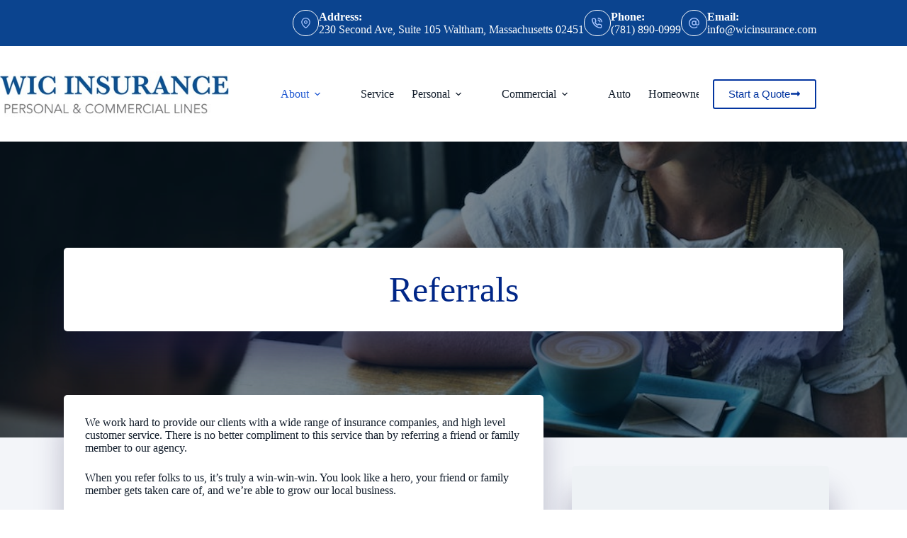

--- FILE ---
content_type: text/css
request_url: https://www.wicinsurance.com/wp-content/cache/perfmatters/www.wicinsurance.com/css/page-349.used.css?ver=1761944297
body_size: 22584
content:
[data-header*="type-1"] .ct-header [data-id="button"] .ct-button-ghost{--theme-button-text-initial-color:var(--theme-button-background-initial-color);--theme-button-text-hover-color:#fff;}[data-header*="type-1"] .ct-header [data-id="logo"] .site-logo-container{--logo-max-height:64px;}[data-header*="type-1"] .ct-header [data-id="menu"] > ul > li > a{--theme-font-weight:700;--theme-text-transform:uppercase;--theme-font-size:13px;--theme-line-height:1.3;--theme-link-initial-color:var(--theme-text-color);}[data-header*="type-1"] .ct-header [data-id="menu"] .sub-menu .ct-menu-link{--theme-link-initial-color:var(--theme-palette-color-4);--theme-font-weight:500;--theme-font-size:13px;}[data-header*="type-1"] .ct-header [data-id="menu"] .sub-menu{--dropdown-background-color:var(--theme-palette-color-6);--dropdown-divider:1px dashed rgba(255,255,255,.1);--theme-box-shadow:0px 10px 20px rgba(41,51,61,.1);--theme-border-radius:0px 0px 2px 2px;}[data-header*="type-1"] .ct-header [data-row*="middle"]{--height:135px;background-color:var(--theme-palette-color-8);background-image:none;--theme-border-top:none;--theme-border-bottom:none;--theme-box-shadow:none;}[data-header*="type-1"] .ct-header [data-row*="middle"] > div{--theme-border-top:none;--theme-border-bottom:none;}[data-header*="type-1"] [data-id="mobile-menu"]{--theme-font-weight:700;--theme-font-size:20px;--theme-link-initial-color:#fff;--mobile-menu-divider:none;}[data-header*="type-1"] #offcanvas{--theme-box-shadow:0px 0px 70px rgba(0,0,0,.35);--side-panel-width:500px;--panel-content-height:100%;}[data-header*="type-1"] #offcanvas .ct-panel-inner{background-color:rgba(18,21,25,.98);}[data-header*="type-1"] .ct-header [data-row*="top"]{--height:65px;background-color:#0b448f;background-image:none;--theme-border-top:none;--theme-border-bottom:none;--theme-box-shadow:none;}[data-header*="type-1"] .ct-header [data-row*="top"] > div{--theme-border-top:none;--theme-border-bottom:none;}[data-header*="type-1"] [data-id="trigger"]{--theme-icon-size:18px;}[data-header*="type-1"] .ct-header [data-id="contacts"]{--theme-font-size:13px;--theme-block-text-color:var(--theme-palette-color-8);--theme-link-initial-color:var(--theme-palette-color-8);--theme-link-hover-color:var(--theme-palette-color-8);--theme-icon-color:#a8c5ff;--theme-icon-hover-color:#a8c5ff;--background-color:var(--theme-palette-color-8);--background-hover-color:var(--theme-palette-color-8);}[data-header*="type-1"]{--header-height:200px;}[data-header*="type-1"] .ct-header{background-image:none;}[data-footer*="type-1"] .ct-footer [data-row*="bottom"] > div{--container-spacing:25px;--theme-border:none;--theme-border-top:none;--theme-border-bottom:none;--grid-template-columns:initial;}[data-footer*="type-1"] .ct-footer [data-row*="bottom"]{--theme-border-top:none;--theme-border-bottom:none;background-color:#0b448f;}[data-footer*="type-1"] [data-id="copyright"]{--theme-font-weight:400;--theme-font-size:15px;--theme-line-height:1.3;--theme-text-color:var(--theme-palette-color-8);--theme-link-initial-color:var(--theme-palette-color-8);--theme-link-hover-color:var(--theme-palette-color-8);}[data-footer*="type-1"] .ct-footer [data-column="menu"]{--horizontal-alignment:center;--vertical-alignment:flex-start;}[data-footer*="type-1"] .ct-footer [data-id="menu"] ul{--theme-font-weight:700;--theme-text-transform:uppercase;--theme-font-size:12px;--theme-line-height:1.3;}[data-footer*="type-1"] .ct-footer [data-id="menu"] > ul > li > a{--theme-link-initial-color:var(--theme-text-color);}[data-footer*="type-1"] .ct-footer [data-row*="middle"] > div{--container-spacing:70px;--theme-border:none;--theme-border-top:none;--theme-border-bottom:none;--grid-template-columns:repeat(3,1fr);}[data-footer*="type-1"] .ct-footer [data-row*="middle"]{--theme-border-top:none;--theme-border-bottom:none;background-color:transparent;}[data-footer*="type-1"] [data-id="socials"].ct-footer-socials{--theme-icon-size:35px;}[data-footer*="type-1"] [data-column="socials"]{--horizontal-alignment:center;}[data-footer*="type-1"] [data-id="socials"].ct-footer-socials [data-color="custom"]{--theme-icon-color:var(--theme-palette-color-1);--background-color:rgba(218,222,228,.3);--background-hover-color:var(--theme-palette-color-1);}[data-footer*="type-1"] [data-id="socials"].ct-footer-socials .ct-label{--visibility:none;}[data-footer*="type-1"] .ct-footer [data-id="contacts"]{--theme-font-size:13px;--theme-block-text-color:var(--theme-palette-color-4);--theme-link-initial-color:var(--theme-palette-color-4);--theme-link-hover-color:var(--theme-palette-color-4);--theme-icon-color:var(--theme-palette-color-2);--background-color:var(--theme-palette-color-1);--background-hover-color:rgba(218,222,228,.7);--items-direction:column;}[data-footer*="type-1"] .ct-footer{background-color:var(--theme-palette-color-6);}:root{--theme-font-family:Jost,Sans-Serif;--theme-font-weight:400;--theme-text-transform:none;--theme-text-decoration:none;--theme-font-size:16px;--theme-line-height:1.65;--theme-letter-spacing:0em;--theme-button-font-weight:500;--theme-button-font-size:15px;--has-classic-forms:var(--true);--has-modern-forms:var(--false);--theme-form-field-border-initial-color:var(--theme-border-color);--theme-form-field-border-focus-color:var(--theme-palette-color-1);--theme-form-selection-field-initial-color:var(--theme-border-color);--theme-form-selection-field-active-color:var(--theme-palette-color-1);--theme-palette-color-1:#0335a0;--theme-palette-color-2:#2059d2;--theme-palette-color-3:#00bc0c;--theme-palette-color-4:#111c2a;--theme-palette-color-5:#e1e8ed;--theme-palette-color-6:#f2f5f7;--theme-palette-color-7:#fafbfc;--theme-palette-color-8:#fff;--theme-text-color:var(--theme-palette-color-4);--theme-link-initial-color:var(--theme-palette-color-1);--theme-link-hover-color:var(--theme-palette-color-2);--theme-selection-text-color:#fff;--theme-selection-background-color:var(--theme-palette-color-1);--theme-border-color:var(--theme-palette-color-5);--theme-headings-color:var(--theme-palette-color-4);--theme-content-spacing:1.5em;--theme-button-min-height:40px;--theme-button-shadow:none;--theme-button-transform:none;--theme-button-text-initial-color:#fff;--theme-button-text-hover-color:#fff;--theme-button-background-initial-color:var(--theme-palette-color-1);--theme-button-background-hover-color:var(--theme-palette-color-2);--theme-button-border:none;--theme-button-padding:5px 20px;--theme-normal-container-max-width:1290px;--theme-content-vertical-spacing:60px;--theme-container-edge-spacing:90vw;--theme-narrow-container-max-width:750px;--theme-wide-offset:130px;}h1{--theme-font-weight:700;--theme-font-size:40px;--theme-line-height:1.5;}h3{--theme-font-weight:700;--theme-font-size:30px;--theme-line-height:1.5;}h4{--theme-font-weight:700;--theme-font-size:25px;--theme-line-height:1.5;}body{background-color:var(--theme-palette-color-8);background-image:none;}form textarea{--theme-form-field-height:170px;}@media (max-width: 999.98px){[data-header*="type-1"] .ct-header [data-id="logo"] .site-logo-container{--logo-max-height:43px;}[data-header*="type-1"] .ct-header [data-row*="middle"]{--height:70px;}[data-header*="type-1"] #offcanvas{--side-panel-width:65vw;}[data-header*="type-1"]{--header-height:70px;}[data-footer*="type-1"] .ct-footer [data-row*="bottom"] > div{--grid-template-columns:initial;}[data-footer*="type-1"] .ct-footer [data-row*="middle"] > div{--container-spacing:50px;--grid-template-columns:initial;}}@media (max-width: 689.98px){[data-header*="type-1"] #offcanvas{--side-panel-width:90vw;}[data-footer*="type-1"] .ct-footer [data-row*="bottom"] > div{--container-spacing:15px;--grid-template-columns:initial;}[data-footer*="type-1"] .ct-footer [data-row*="middle"] > div{--container-spacing:40px;--grid-template-columns:initial;}:root{--theme-content-vertical-spacing:50px;--theme-container-edge-spacing:88vw;}}:where(.wp-block-button__link){border-radius:9999px;box-shadow:none;padding:calc(.667em + 2px) calc(1.333em + 2px);text-decoration:none;}:root :where(.wp-block-button .wp-block-button__link.is-style-outline),:root :where(.wp-block-button.is-style-outline>.wp-block-button__link){border:2px solid;padding:.667em 1.333em;}:root :where(.wp-block-button .wp-block-button__link.is-style-outline:not(.has-text-color)),:root :where(.wp-block-button.is-style-outline>.wp-block-button__link:not(.has-text-color)){color:currentColor;}:root :where(.wp-block-button .wp-block-button__link.is-style-outline:not(.has-background)),:root :where(.wp-block-button.is-style-outline>.wp-block-button__link:not(.has-background)){background-color:initial;background-image:none;}:where(.wp-block-columns){margin-bottom:1.75em;}:where(.wp-block-columns.has-background){padding:1.25em 2.375em;}:where(.wp-block-post-comments input[type=submit]){border:none;}:where(.wp-block-cover-image:not(.has-text-color)),:where(.wp-block-cover:not(.has-text-color)){color:#fff;}:where(.wp-block-cover-image.is-light:not(.has-text-color)),:where(.wp-block-cover.is-light:not(.has-text-color)){color:#000;}:root :where(.wp-block-cover h1:not(.has-text-color)),:root :where(.wp-block-cover h2:not(.has-text-color)),:root :where(.wp-block-cover h3:not(.has-text-color)),:root :where(.wp-block-cover h4:not(.has-text-color)),:root :where(.wp-block-cover h5:not(.has-text-color)),:root :where(.wp-block-cover h6:not(.has-text-color)),:root :where(.wp-block-cover p:not(.has-text-color)){color:inherit;}:where(.wp-block-file){margin-bottom:1.5em;}:where(.wp-block-file__button){border-radius:2em;display:inline-block;padding:.5em 1em;}:where(.wp-block-file__button):is(a):active,:where(.wp-block-file__button):is(a):focus,:where(.wp-block-file__button):is(a):hover,:where(.wp-block-file__button):is(a):visited{box-shadow:none;color:#fff;opacity:.85;text-decoration:none;}:where(.wp-block-group.wp-block-group-is-layout-constrained){position:relative;}@keyframes show-content-image{0%{visibility:hidden;}99%{visibility:hidden;}to{visibility:visible;}}@keyframes turn-on-visibility{0%{opacity:0;}to{opacity:1;}}@keyframes turn-off-visibility{0%{opacity:1;visibility:visible;}99%{opacity:0;visibility:visible;}to{opacity:0;visibility:hidden;}}@keyframes lightbox-zoom-in{0%{transform:translate(calc(( -100vw + var(--wp--lightbox-scrollbar-width) ) / 2 + var(--wp--lightbox-initial-left-position)),calc(-50vh + var(--wp--lightbox-initial-top-position))) scale(var(--wp--lightbox-scale));}to{transform:translate(-50%,-50%) scale(1);}}@keyframes lightbox-zoom-out{0%{transform:translate(-50%,-50%) scale(1);visibility:visible;}99%{visibility:visible;}to{transform:translate(calc(( -100vw + var(--wp--lightbox-scrollbar-width) ) / 2 + var(--wp--lightbox-initial-left-position)),calc(-50vh + var(--wp--lightbox-initial-top-position))) scale(var(--wp--lightbox-scale));visibility:hidden;}}:where(.wp-block-latest-comments:not([style*=line-height] .wp-block-latest-comments__comment)){line-height:1.1;}:where(.wp-block-latest-comments:not([style*=line-height] .wp-block-latest-comments__comment-excerpt p)){line-height:1.8;}:root :where(.wp-block-latest-posts.is-grid){padding:0;}:root :where(.wp-block-latest-posts.wp-block-latest-posts__list){padding-left:0;}ol,ul{box-sizing:border-box;}:root :where(.wp-block-list.has-background){padding:1.25em 2.375em;}:where(.wp-block-navigation.has-background .wp-block-navigation-item a:not(.wp-element-button)),:where(.wp-block-navigation.has-background .wp-block-navigation-submenu a:not(.wp-element-button)){padding:.5em 1em;}:where(.wp-block-navigation .wp-block-navigation__submenu-container .wp-block-navigation-item a:not(.wp-element-button)),:where(.wp-block-navigation .wp-block-navigation__submenu-container .wp-block-navigation-submenu a:not(.wp-element-button)),:where(.wp-block-navigation .wp-block-navigation__submenu-container .wp-block-navigation-submenu button.wp-block-navigation-item__content),:where(.wp-block-navigation .wp-block-navigation__submenu-container .wp-block-pages-list__item button.wp-block-navigation-item__content){padding:.5em 1em;}@keyframes overlay-menu__fade-in-animation{0%{opacity:0;transform:translateY(.5em);}to{opacity:1;transform:translateY(0);}}:root :where(p.has-background){padding:1.25em 2.375em;}:where(p.has-text-color:not(.has-link-color)) a{color:inherit;}:where(.wp-block-post-comments-form) input:not([type=submit]),:where(.wp-block-post-comments-form) textarea{border:1px solid #949494;font-family:inherit;font-size:1em;}:where(.wp-block-post-comments-form) input:where(:not([type=submit]):not([type=checkbox])),:where(.wp-block-post-comments-form) textarea{padding:calc(.667em + 2px);}:where(.wp-block-post-excerpt){box-sizing:border-box;margin-bottom:var(--wp--style--block-gap);margin-top:var(--wp--style--block-gap);}:where(.wp-block-preformatted.has-background){padding:1.25em 2.375em;}:where(.wp-block-search__button){border:1px solid #ccc;padding:6px 10px;}:where(.wp-block-search__input){font-family:inherit;font-size:inherit;font-style:inherit;font-weight:inherit;letter-spacing:inherit;line-height:inherit;text-transform:inherit;}:where(.wp-block-search__button-inside .wp-block-search__inside-wrapper){border:1px solid #949494;box-sizing:border-box;padding:4px;}:where(.wp-block-search__button-inside .wp-block-search__inside-wrapper) :where(.wp-block-search__button){padding:4px 8px;}:root :where(.wp-block-separator.is-style-dots){height:auto;line-height:1;text-align:center;}:root :where(.wp-block-separator.is-style-dots):before{color:currentColor;content:"···";font-family:serif;font-size:1.5em;letter-spacing:2em;padding-left:2em;}:root :where(.wp-block-site-logo.is-style-rounded){border-radius:9999px;}:root :where(.wp-block-social-links .wp-social-link a){padding:.25em;}:root :where(.wp-block-social-links.is-style-logos-only .wp-social-link a){padding:0;}:root :where(.wp-block-social-links.is-style-pill-shape .wp-social-link a){padding-left:.6666666667em;padding-right:.6666666667em;}:root :where(.wp-block-tag-cloud.is-style-outline){display:flex;flex-wrap:wrap;gap:1ch;}:root :where(.wp-block-tag-cloud.is-style-outline a){border:1px solid;font-size:unset !important;margin-right:0;padding:1ch 2ch;text-decoration:none !important;}:root :where(.wp-block-table-of-contents){box-sizing:border-box;}:where(.wp-block-term-description){box-sizing:border-box;margin-bottom:var(--wp--style--block-gap);margin-top:var(--wp--style--block-gap);}:where(pre.wp-block-verse){font-family:inherit;}:root{--wp--preset--font-size--normal:16px;--wp--preset--font-size--huge:42px;}.screen-reader-text{border:0;clip-path:inset(50%);height:1px;margin:-1px;overflow:hidden;padding:0;position:absolute;width:1px;word-wrap:normal !important;}.screen-reader-text:focus{background-color:#ddd;clip-path:none;color:#444;display:block;font-size:1em;height:auto;left:5px;line-height:normal;padding:15px 23px 14px;text-decoration:none;top:5px;width:auto;z-index:100000;}html :where(.has-border-color){border-style:solid;}html :where([style*=border-top-color]){border-top-style:solid;}html :where([style*=border-right-color]){border-right-style:solid;}html :where([style*=border-bottom-color]){border-bottom-style:solid;}html :where([style*=border-left-color]){border-left-style:solid;}html :where([style*=border-width]){border-style:solid;}html :where([style*=border-top-width]){border-top-style:solid;}html :where([style*=border-right-width]){border-right-style:solid;}html :where([style*=border-bottom-width]){border-bottom-style:solid;}html :where([style*=border-left-width]){border-left-style:solid;}html :where(img[class*=wp-image-]){height:auto;max-width:100%;}:where(figure){margin:0 0 1em;}html :where(.is-position-sticky){--wp-admin--admin-bar--position-offset:var(--wp-admin--admin-bar--height,0px);}@media screen and (max-width:600px){html :where(.is-position-sticky){--wp-admin--admin-bar--position-offset:0px;}}.fl-builder-content *,.fl-builder-content *:before,.fl-builder-content *:after{-webkit-box-sizing:border-box;-moz-box-sizing:border-box;box-sizing:border-box;}.fl-row:before,.fl-row:after,.fl-row-content:before,.fl-row-content:after,.fl-col-group:before,.fl-col-group:after,.fl-col:before,.fl-col:after,.fl-module:not([data-accepts]):before,.fl-module:not([data-accepts]):after,.fl-module-content:before,.fl-module-content:after{display:table;content:" ";}.fl-row:after,.fl-row-content:after,.fl-col-group:after,.fl-col:after,.fl-module:not([data-accepts]):after,.fl-module-content:after{clear:both;}.fl-row,.fl-row-content{margin-left:auto;margin-right:auto;min-width:0;}.fl-row-content-wrap{position:relative;}.fl-row-bg-overlay .fl-row-content-wrap:after{border-radius:inherit;content:"";display:block;position:absolute;top:0;right:0;bottom:0;left:0;z-index:0;}.fl-row-bg-overlay .fl-row-content{position:relative;z-index:1;}.fl-row-default-height .fl-row-content-wrap,.fl-row-custom-height .fl-row-content-wrap{display:-webkit-box;display:-webkit-flex;display:-ms-flexbox;display:flex;min-height:100vh;}.fl-row-default-height .fl-row-content-wrap,.fl-row-custom-height .fl-row-content-wrap{min-height:0;}.fl-row-default-height .fl-row-content,.fl-row-full-height .fl-row-content,.fl-row-custom-height .fl-row-content{-webkit-box-flex:1 1 auto;-moz-box-flex:1 1 auto;-webkit-flex:1 1 auto;-ms-flex:1 1 auto;flex:1 1 auto;}.fl-row-default-height .fl-row-full-width.fl-row-content,.fl-row-full-height .fl-row-full-width.fl-row-content,.fl-row-custom-height .fl-row-full-width.fl-row-content{max-width:100%;width:100%;}.fl-row-default-height.fl-row-align-center .fl-row-content-wrap,.fl-row-full-height.fl-row-align-center .fl-row-content-wrap,.fl-row-custom-height.fl-row-align-center .fl-row-content-wrap{-webkit-align-items:center;-webkit-box-align:center;-webkit-box-pack:center;-webkit-justify-content:center;-ms-flex-align:center;-ms-flex-pack:center;justify-content:center;align-items:center;}.fl-col{float:left;min-height:1px;}.fl-row-bg-overlay .fl-row-content{z-index:2;}.fl-module img{max-width:100%;}@media (max-width: 768px){.fl-row-content-wrap{background-attachment:scroll !important;}.fl-col{clear:both;float:none;margin-left:auto;margin-right:auto;width:auto !important;}.fl-col-small:not(.fl-col-small-full-width){max-width:400px;}.fl-row[data-node] .fl-row-content-wrap{margin:0;padding-left:0;padding-right:0;}.fl-col[data-node] .fl-col-content{margin:0;padding-left:0;padding-right:0;}}.fl-col-content{display:flex;flex-direction:column;margin-top:0px;margin-right:0px;margin-bottom:0px;margin-left:0px;padding-top:0px;padding-right:0px;padding-bottom:0px;padding-left:0px;}.fl-row-fixed-width{max-width:1100px;}.fl-row-content-wrap{margin-top:0px;margin-right:0px;margin-bottom:0px;margin-left:0px;padding-top:20px;padding-right:20px;padding-bottom:20px;padding-left:20px;}.fl-module-content,.fl-module:where(.fl-module:not(:has(> .fl-module-content))){margin-top:20px;margin-right:20px;margin-bottom:20px;margin-left:20px;}.fl-node-5f4818e26c971{color:#fff;}.fl-builder-content .fl-node-5f4818e26c971 *:not(input):not(textarea):not(select):not(a):not(h1):not(h2):not(h3):not(h4):not(h5):not(h6):not(.fl-menu-mobile-toggle){color:inherit;}.fl-builder-content .fl-node-5f4818e26c971 a{color:#fff;}.fl-builder-content .fl-node-5f4818e26c971 a:hover{color:#fff;}.fl-builder-content .fl-node-5f4818e26c971 h1,.fl-builder-content .fl-node-5f4818e26c971 h2,.fl-builder-content .fl-node-5f4818e26c971 h3,.fl-builder-content .fl-node-5f4818e26c971 h4,.fl-builder-content .fl-node-5f4818e26c971 h5,.fl-builder-content .fl-node-5f4818e26c971 h6,.fl-builder-content .fl-node-5f4818e26c971 h1 a,.fl-builder-content .fl-node-5f4818e26c971 h2 a,.fl-builder-content .fl-node-5f4818e26c971 h3 a,.fl-builder-content .fl-node-5f4818e26c971 h4 a,.fl-builder-content .fl-node-5f4818e26c971 h5 a,.fl-builder-content .fl-node-5f4818e26c971 h6 a{color:#fff;}.fl-node-5f4818e26c971 > .fl-row-content-wrap:after{background-color:rgba(0,22,41,.53);}.fl-node-5f4818e26c971 > .fl-row-content-wrap{background-image:url("https://www.wicinsurance.com/wp-content/uploads/sites/62/2018/02/referrals-1.jpeg");background-repeat:no-repeat;background-position:center center;background-attachment:scroll;background-size:cover;border-top-width:1px;border-right-width:0px;border-bottom-width:1px;border-left-width:0px;}.fl-node-5f4818e26c971 > .fl-row-content-wrap{padding-top:150px;padding-bottom:150px;}.fl-node-5f481a38207a6 > .fl-row-content-wrap{background-color:#f3f5f9;}.fl-node-5f4818e26c973{width:100%;}.fl-node-5f4818e26c973 > .fl-col-content{background-color:#fff;border-top-left-radius:5px;border-top-right-radius:5px;border-bottom-left-radius:5px;border-bottom-right-radius:5px;box-shadow:0px 40px 40px 0px rgba(28,25,73,.43);}@media ( max-width: 768px ){.fl-node-5f4818e26c973.fl-col > .fl-col-content{margin-right:10px;margin-left:10px;}}.fl-node-5f4818e26c973 > .fl-col-content{padding-top:30px;padding-right:30px;padding-bottom:30px;padding-left:30px;}.fl-node-5f481a3827fb6{width:63.38%;}.fl-node-5f481a3827fb6 > .fl-col-content{background-color:#fff;border-top-left-radius:5px;border-top-right-radius:5px;border-bottom-left-radius:5px;border-bottom-right-radius:5px;box-shadow:0px 40px 40px 0px rgba(28,25,73,.27);}.fl-node-5f481a3827fb6 > .fl-col-content{margin-top:-80px;margin-right:20px;}.fl-node-5f481a3827fb6 > .fl-col-content{padding-top:30px;padding-right:30px;padding-bottom:30px;padding-left:30px;}.fl-node-5f481a3827fbd{width:36.62%;}.fl-node-5f481a3827fbd > .fl-col-content{background-color:#eef2f5;border-top-left-radius:5px;border-top-right-radius:5px;border-bottom-left-radius:5px;border-bottom-right-radius:5px;box-shadow:0px 40px 40px 0px rgba(28,25,73,.33);}.fl-node-5f481a3827fbd > .fl-col-content{margin-top:20px;margin-right:20px;margin-bottom:20px;margin-left:20px;}.fl-node-5f481a3827fbd > .fl-col-content{padding-top:30px;padding-right:30px;padding-bottom:30px;padding-left:30px;}.fl-module-heading .fl-heading{padding:0 !important;margin:0 !important;}.fl-row .fl-col .fl-node-5f4818e26c968 h1.fl-heading a,.fl-row .fl-col .fl-node-5f4818e26c968 h1.fl-heading .fl-heading-text,.fl-row .fl-col .fl-node-5f4818e26c968 h1.fl-heading .fl-heading-text *,.fl-node-5f4818e26c968 h1.fl-heading .fl-heading-text{color:#002687;}.fl-node-5f4818e26c968.fl-module-heading .fl-heading{font-size:50px;text-align:center;}body h1.uabb-infobox-title,body h2.uabb-infobox-title,body h3.uabb-infobox-title,body h4.uabb-infobox-title,body h5.uabb-infobox-title,body h6.uabb-infobox-title,.uabb-infobox-content .uabb-infobox-title-prefix{margin:0;padding:0;}.uabb-module-content .uabb-text-editor :not(a){color:inherit;}.uabb-module-content .uabb-text-editor :not(i){font-family:inherit;}.uabb-module-content .uabb-text-editor :not(h1):not(h2):not(h3):not(h4):not(h5):not(h6){font-size:inherit;line-height:inherit;}.uabb-module-content .uabb-text-editor :not(h1):not(h2):not(h3):not(h4):not(h5):not(h6):not(strong):not(b):not(i){font-weight:inherit;}.uabb-infobox-content .uabb-infobox-text p:last-of-type{margin-bottom:0;}.uabb-infobox-content .uabb-infobox-text p{padding:0 0 10px;}.fl-builder-content .uabb-infobox-text h1,.fl-builder-content .uabb-infobox-text h2,.fl-builder-content .uabb-infobox-text h3,.fl-builder-content .uabb-infobox-text h4,.fl-builder-content .uabb-infobox-text h5,.fl-builder-content .uabb-infobox-text h6{margin:0;}.infobox-icon-above-title .uabb-infobox-left-right-wrap,.infobox-icon-below-title .uabb-infobox-left-right-wrap,.infobox-photo-above-title .uabb-infobox-left-right-wrap,.infobox-photo-below-title .uabb-infobox-left-right-wrap{display:block;min-width:100%;width:100%;}.infobox-icon-above-title .uabb-icon,.infobox-icon-below-title .uabb-icon,.infobox-photo-above-title .uabb-imgicon-wrap{display:block;}.fl-module-info-box .fl-module-content{display:-webkit-box;display:-webkit-flex;display:-ms-flexbox;display:flex;-webkit-box-orient:vertical;-webkit-box-direction:normal;-webkit-flex-direction:column;-ms-flex-direction:column;flex-direction:column;flex-shrink:1;}.fl-node-5f481adc021de{width:100%;}.fl-node-5f481adc021de .uabb-creative-button-wrap a,.fl-node-5f481adc021de .uabb-creative-button-wrap a:visited{padding:12px 24px;border-radius:4px;-moz-border-radius:4px;-webkit-border-radius:4px;background:#235ce0;border:1px solid #235ce0;}.fl-builder-content .fl-node-5f481adc021de .uabb-creative-button-wrap a.uabb-button,.fl-builder-content .fl-node-5f481adc021de .uabb-creative-button-wrap a.uabb-button *,.fl-builder-content .fl-node-5f481adc021de .uabb-creative-button-wrap a.uabb-button:visited,.fl-builder-content .fl-node-5f481adc021de .uabb-creative-button-wrap a.uabb-button:visited *{color:#fff;}.fl-node-5f481adc021de .uabb-creative-button-wrap a:focus,.fl-node-5f481adc021de .uabb-creative-button-wrap a:hover{background:#000;border:1px solid #000;}.fl-builder-content .fl-node-5f481adc021de .uabb-creative-button-wrap a.uabb-button:focus,.fl-builder-content .fl-node-5f481adc021de .uabb-creative-button-wrap a.uabb-button:focus *,.fl-builder-content .fl-node-5f481adc021de .uabb-creative-button-wrap a.uabb-button:hover,.fl-builder-content .fl-node-5f481adc021de .uabb-creative-button-wrap a.uabb-button:hover *{color:#fff;}@media ( max-width: 768px ){.fl-node-5f481adc021de .uabb-creative-button-wrap a,.fl-node-5f481adc021de .uabb-creative-button-wrap a:visited{}}.fl-node-5f481adc021de .uabb-creative-button-wrap a,.fl-node-5f481adc021de .uabb-creative-button-wrap a:visited{font-weight:700;}.fl-node-5f481adc021de .uabb-imgicon-wrap{}.fl-node-5f481adc021de .uabb-icon-wrap .uabb-icon i,.fl-node-5f481adc021de .uabb-icon-wrap .uabb-icon i:before{color:#00bc0c;font-size:30px;height:auto;width:auto;line-height:30px;height:30px;width:30px;text-align:center;}.fl-node-5f481adc021de .uabb-icon-wrap .uabb-icon i:before{background:none;}.fl-node-5f481adc021de .uabb-icon-wrap .uabb-icon i:hover,.fl-node-5f481adc021de .uabb-icon-wrap .uabb-icon i:hover:before,.fl-node-5f481adc021de .uabb-infobox-module-link:hover .uabb-icon-wrap .uabb-icon i,.fl-node-5f481adc021de .uabb-infobox-module-link:hover .uabb-icon-wrap .uabb-icon i:before{}.fl-node-5f481adc021de .uabb-icon-wrap .uabb-icon i:hover:before{background:none;}@media ( max-width: 992px ){.fl-node-5f481adc021de .uabb-imgicon-wrap{}}@media ( max-width: 768px ){.fl-node-5f481adc021de .uabb-imgicon-wrap{}}.fl-node-5f481adc021de .uabb-icon-wrap .uabb-icon i{width:auto;}.fl-node-5f481adc021de .uabb-infobox{}.fl-node-5f481adc021de .infobox-center,.fl-node-5f481adc021de .uabb-infobox .uabb-separator{text-align:center;}.fl-builder-content .fl-node-5f481adc021de .uabb-infobox-title{margin-top:px;margin-bottom:10px;}.fl-node-5f481adc021de h3.uabb-infobox-title,.fl-node-5f481adc021de h3.uabb-infobox-title span a,.fl-node-5f481adc021de h3.uabb-infobox-title *{color:#757575;}.fl-builder-content .fl-node-5f481adc021de .uabb-infobox-text{margin-top:0px;margin-bottom:0px;}.fl-node-5f481adc021de .uabb-infobox-text{color:#757575;}.fl-builder-content .fl-node-5f481adc021de .uabb-imgicon-wrap{margin-top:5px;margin-bottom:0px;}.fl-builder-content .fl-node-5f481adc021de .uabb-infobox-button{margin-top:10px;margin-bottom:0px;}@media (max-width: 992px){.fl-builder-content .fl-node-5f481adc021de .uabb-infobox{}}@media (max-width: 768px){.fl-builder-content .fl-node-5f481adc021de .uabb-infobox{}}.uabb-gf-style .gform_body .ginput_container_radio .gfield_radio li label,.uabb-gf-style .gform_body .ginput_container_checkbox .gfield_checkbox li label,.uabb-gf-style .gform_body .ginput_container_radio .gfield_radio div label,.uabb-gf-style .gform_body .ginput_container_checkbox .gfield_checkbox div label{padding-right:16px;}.uabb-gf-style input[type=submit]{-webkit-transition:all .3s;-moz-transition:all .3s;-o-transition:all .3s;transition:all .3s;}.uabb-gf-style .gform_body ul,.uabb-gf-style .gform_body div{list-style:none;margin-left:0;}.gform_wrapper .gfield_required{color:#790000;margin-left:4px;}.gform_wrapper .gfield_checkbox li label,.gform_wrapper .gfield_checkbox div label{vertical-align:bottom;margin-left:2px;}.gform_wrapper .field_description_below .gfield_description{padding-top:16px;}.uabb-gf-style form .gform_body .gfield_label{display:block;text-align:left;}.gform_wrapper .top_label .gfield_label{line-height:3;}.gform_wrapper .ginput_container.ginput_container_checkbox input,.gform_wrapper .ginput_container.ginput_container_radio input{vertical-align:baseline;}.uabb-gf-style .gform_wrapper .gfield select{-webkit-appearance:none;}.gform_wrapper label.gfield_label{font-weight:700;}.gform_wrapper.gform_validation_error form .gform_body ul li.gfield.gfield_error:not(.gf_left_half):not(.gf_right_half),.gform_wrapper.gf_browser_chrome .gform_body,.gform_wrapper.gform_validation_error form .gform_body div div.gfield.gfield_error:not(.gf_left_half):not(.gf_right_half),.gform_wrapper.gf_browser_chrome .gform_body{max-width:100% !important;}.uabb-gf-style .gform_wrapper ul.gform_fields li.gfield:not( .gf_left_half):not(.gf_left_third):not(.gf_middle_third),.uabb-gf-style .gform_wrapper div.gform_fields div.gfield:not( .gf_left_half):not(.gf_left_third):not(.gf_middle_third){padding-right:0;}.gfield_checkbox li,.gfield_checkbox div{position:relative;padding-left:40px;}input[type="radio"]+label,input[type="checkbox"]+label{cursor:pointer;}.uabb-gf-style .gform_wrapper ul.gfield_radio li,.uabb-gf-style .gform_wrapper ul.gfield_checkbox li,.uabb-gf-style .gform_wrapper div.gfield_radio div,.uabb-gf-style .gform_wrapper div.gfield_checkbox div{margin-bottom:10px;padding-left:0;}.uabb-gf-style .gform_wrapper ul.gfield_radio li label,.uabb-gf-style .gform_wrapper ul.gfield_checkbox li label,.uabb-gf-style .gform_wrapper div.gfield_radio div label,.uabb-gf-style .gform_wrapper div.gfield_checkbox div label{display:inline-block;line-height:1.2;}.gform_wrapper .gfield_checkbox li,.gform_wrapper .gfield_radio li,.gform_wrapper .gfield_checkbox div,.gform_wrapper .gfield_radio div{line-height:1.2;}.gform_wrapper .description,.gform_wrapper .gfield_description,.gform_wrapper .gsection_description,.gform_wrapper .instruction,.gform_wrapper .ginput_complex.ginput_container span label{font-size:.813em;}.fl-node-5f490ea24e79f{width:100%;}.fl-node-5f490ea24e79f .uabb-gf-style{background:-webkit-linear-gradient(0deg,#0078c9 0%,#00aa56 100%);background:-o-linear-gradient(0deg,#0078c9 0%,#00aa56 100%);background:-ms-linear-gradient(0deg,#0078c9 0%,#00aa56 100%);background:-moz-linear-gradient(0deg,#0078c9 0%,#00aa56 100%);background:linear-gradient(90deg,#0078c9 0%,#00aa56 100%);padding-top:30px;padding-bottom:30px;padding-left:30px;padding-right:30px;border-radius:5px;}.fl-node-5f490ea24e79f .uabb-gf-style .gform_wrapper form .gform_body input:not([type='radio']):not([type='checkbox']):not([type='submit']):not([type='button']):not([type='image']):not([type='file']),.fl-node-5f490ea24e79f .gform_wrapper form .gform_body textarea,.fl-node-5f490ea24e79f .gform_wrapper .gfield .ginput_container select,.fl-node-5f490ea24e79f .gform_wrapper .ginput_container_select .chosen-container-single .chosen-single{padding-top:15px;padding-bottom:15px;padding-left:15px;padding-right:15px;}.fl-node-5f490ea24e79f .uabb-gf-style input[type=tel],.fl-node-5f490ea24e79f .uabb-gf-style input[type=email],.fl-node-5f490ea24e79f .uabb-gf-style input[type=text],.fl-node-5f490ea24e79f .uabb-gf-style input[type=url],.fl-node-5f490ea24e79f .uabb-gf-style input[type=number],.fl-node-5f490ea24e79f .uabb-gf-style input[type=date],.fl-node-5f490ea24e79f .uabb-gf-style select,.fl-node-5f490ea24e79f .uabb-gf-style textarea,.fl-node-5f490ea24e79f .uabb-gf-style input[type=tel]:focus,.fl-node-5f490ea24e79f .uabb-gf-style input[type=email]:focus,.fl-node-5f490ea24e79f .uabb-gf-style input[type=text]:focus,.fl-node-5f490ea24e79f .uabb-gf-style input[type=url]:focus,.fl-node-5f490ea24e79f .uabb-gf-style input[type=number]:focus,.fl-node-5f490ea24e79f .uabb-gf-style input[type=date]:focus,.fl-node-5f490ea24e79f .uabb-gf-style select:focus,.fl-node-5f490ea24e79f .uabb-gf-style textarea:focus,.fl-node-5f490ea24e79f .gform_wrapper .ginput_container_select .chosen-container-single .chosen-single,.fl-node-5f490ea24e79f .chosen-container .chosen-container-single .chosen-container-active .chosen-with-drop,.fl-node-5f490ea24e79f .gform_wrapper .ginput_container_select .chosen-container-active.chosen-with-drop .chosen-single,.fl-node-5f490ea24e79f .gform_wrapper .chosen-container .chosen-drop{outline:none;line-height:1.3;text-align:left;color:#808285;background:#fff;}.fl-node-5f490ea24e79f .uabb-gf-style input[type=tel]:active,.fl-node-5f490ea24e79f .uabb-gf-style input[type=tel]:focus,.fl-node-5f490ea24e79f .uabb-gf-style input[type=email]:active,.fl-node-5f490ea24e79f .uabb-gf-style input[type=email]:focus,.fl-node-5f490ea24e79f .uabb-gf-style input[type=text]:active,.fl-node-5f490ea24e79f .uabb-gf-style input[type=text]:focus,.fl-node-5f490ea24e79f .uabb-gf-style input[type=url]:focus,.fl-node-5f490ea24e79f .uabb-gf-style input[type=url]:focus,.fl-node-5f490ea24e79f .uabb-gf-style input[type=number]:focus,.fl-node-5f490ea24e79f .uabb-gf-style input[type=number]:active,.fl-node-5f490ea24e79f .uabb-gf-style select:focus,.fl-node-5f490ea24e79f .uabb-gf-style select:active,.fl-node-5f490ea24e79f .uabb-gf-style input[type=date]:focus,.fl-node-5f490ea24e79f .uabb-gf-style input[type=date]:active,.fl-node-5f490ea24e79f .uabb-gf-style textarea:active,.fl-node-5f490ea24e79f .uabb-gf-style textarea:focus,.fl-node-5f490ea24e79f .gform_wrapper .chosen-container-active.chosen-with-drop .chosen-single,.fl-node-5f490ea24e79f .gform_wrapper .ginput_container_select .chosen-container-active.chosen-with-drop .chosen-single{border-color:#bbb;}.fl-node-5f490ea24e79f .gform_wrapper .gfield .gfield_description{color:#000;}.fl-node-5f490ea24e79f .gform_wrapper .gfield .ginput_container span label{color:#fff;}.fl-node-5f490ea24e79f .uabb-gf-style form .gform_body .gfield_label,.fl-node-5f490ea24e79f .uabb-gf-style form .gf_progressbar_title,.fl-node-5f490ea24e79f .uabb-gf-style form .gf_page_steps{margin-bottom:px;}.fl-node-5f490ea24e79f .gform_wrapper .gfield .ginput_container span label{font-family:Default;font-weight:default;}.fl-node-5f490ea24e79f .uabb-gf-style .gform_body .ginput_container_checkbox .gfield_checkbox li,.fl-node-5f490ea24e79f .uabb-gf-style .gform_body .ginput_container_radio .gfield_radio li,.fl-node-5f490ea24e79f .uabb-gf-style .gform_body .ginput_container_checkbox .gfield_checkbox div,.fl-node-5f490ea24e79f .uabb-gf-style .gform_body .ginput_container_radio .gfield_radio div{text-align:left;}.fl-node-5f490ea24e79f .uabb-gf-style .gform_wrapper .gfield_radio li label,.fl-node-5f490ea24e79f .uabb-gf-style .gform_wrapper .gfield_checkbox li label,.fl-node-5f490ea24e79f .uabb-gf-style .gform_wrapper .gfield_radio div label,.fl-node-5f490ea24e79f .uabb-gf-style .gform_wrapper .gfield_checkbox div label{color:#fff;}.fl-node-5f490ea24e79f .uabb-gf-style .gform_body .ginput_container_checkbox .gfield_checkbox input[type='checkbox'],.fl-node-5f490ea24e79f .uabb-gf-style .gform_body .ginput_container_radio .gfield_radio input[type='radio']{display:none;}.fl-node-5f490ea24e79f .uabb-gf-style .gform_body .ginput_container_checkbox .gfield_checkbox input[type='checkbox'] + label:before,.fl-node-5f490ea24e79f .uabb-gf-style .gform_body .ginput_container_radio .gfield_radio input[type='radio'] + label:before,.fl-node-5f490ea24e79f .uabb-gf-style .gform_body .ginput_container_radio .gfield_radio .gchoice_label label:before{content:"";background:#fff;border:3px solid #fff;display:inline-block;vertical-align:middle;width:20px;height:20px;padding:2px;margin-right:10px;text-align:center;}.fl-node-5f490ea24e79f .uabb-gf-style .gform_body .ginput_container_checkbox .gfield_checkbox input[type='checkbox']:checked + label:before{content:"✔";font-weight:bold;font-size:calc(15.384615384615px - 3px);padding-top:0;color:#259e16;}.fl-node-5f490ea24e79f .uabb-gf-style .gform_body .ginput_container_checkbox .gfield_checkbox input[type='checkbox'] + label:before{border-radius:50px;}.fl-node-5f490ea24e79f .uabb-gf-style .gform_wrapper .gform_footer{text-align:left;justify-content:flex-start;}.fl-node-5f490ea24e79f .uabb-gf-style .gform_wrapper .gform_footer input[type=submit],.fl-node-5f490ea24e79f .uabb-gf-style .gform_page .gform_page_footer input[type=button],.fl-node-5f490ea24e79f .uabb-gf-style .gform_page .gform_page_footer input[type=submit],.fl-node-5f490ea24e79f .uabb-gf-style .gform-theme--framework.gform-theme.gform_wrapper .button:where(:not(.gform-theme-no-framework)):where(:not(.gform-theme__disable):not(.gform-theme__disable *):not(.gform-theme__disable-framework):not(.gform-theme__disable-framework *)),.fl-node-5f490ea24e79f .uabb-gf-style .gform-theme--framework.gform-theme.gform_wrapper input:is([type="submit"],.fl-node-5f490ea24e79f .uabb-gf-style [type="button"],.fl-node-5f490ea24e79f .uabb-gf-style [type="reset"]):where(:not(.gform-theme-no-framework)):where(:not(.gform-theme__disable):not(.gform-theme__disable *):not(.gform-theme__disable-framework):not(.gform-theme__disable-framework *)),.fl-node-5f490ea24e79f .uabb-gf-style .gform-theme--framework.gform-theme.gform_wrapper input:is([type="submit"],.fl-node-5f490ea24e79f .uabb-gf-style [type="button"],.fl-node-5f490ea24e79f .uabb-gf-style [type="reset"]).button:where(:not(.gform-theme-no-framework)):where(:not(.gform-theme__disable):not(.gform-theme__disable *):not(.gform-theme__disable-framework):not(.gform-theme__disable-framework *)),.fl-node-5f490ea24e79f .uabb-gf-style .gform-theme--framework.gform-theme.gform_wrapper input[type="submit"].button.gform_button:where(:not(.gform-theme-no-framework)):where(:not(.gform-theme__disable):not(.gform-theme__disable *):not(.gform-theme__disable-framework):not(.gform-theme__disable-framework *)){background:#1c1949;border-color:#1c1949;color:#fff;padding:12px 24px;width:100%;}.fl-node-5f490ea24e79f .uabb-gf-style .gform_wrapper .gform_footer input[type=submit]:hover,.fl-node-5f490ea24e79f .uabb-gf-style .gform_page .gform_page_footer input[type=button]:hover,.fl-node-5f490ea24e79f .uabb-gf-style .gform_page .gform_page_footer input[type=submit]:hover,.fl-node-5f490ea24e79f .uabb-gf-style .gform-theme--framework.gform-theme.gform_wrapper .button:where(:not(.gform-theme-no-framework)):where(:not(.gform-theme__disable):not(.gform-theme__disable *):not(.gform-theme__disable-framework):not(.gform-theme__disable-framework *)):hover,.fl-node-5f490ea24e79f .uabb-gf-style .gform-theme--framework.gform-theme.gform_wrapper input:is([type="submit"]:hover,.fl-node-5f490ea24e79f .uabb-gf-style [type="button"]:hover,.fl-node-5f490ea24e79f .uabb-gf-style [type="reset"]):where(:not(.gform-theme-no-framework)):where(:not(.gform-theme__disable):not(.gform-theme__disable *):not(.gform-theme__disable-framework):not(.gform-theme__disable-framework *)):hover,.fl-node-5f490ea24e79f .uabb-gf-style .gform-theme--framework.gform-theme.gform_wrapper input:is([type="submit"]:hover,.fl-node-5f490ea24e79f .uabb-gf-style [type="button"]:hover,.fl-node-5f490ea24e79f .uabb-gf-style [type="reset"]).button:where(:not(.gform-theme-no-framework)):where(:not(.gform-theme__disable):not(.gform-theme__disable *):not(.gform-theme__disable-framework):not(.gform-theme__disable-framework *)):hover,.fl-node-5f490ea24e79f .uabb-gf-style .gform-theme--framework.gform-theme.gform_wrapper input[type="submit"].button.gform_button:where(:not(.gform-theme-no-framework)):where(:not(.gform-theme__disable):not(.gform-theme__disable *):not(.gform-theme__disable-framework):not(.gform-theme__disable-framework *)):hover{color:#fff;background:#000;border-color:#000;}.fl-node-5f490ea24e79f .uabb-gf-style .gform_wrapper .gform_footer input[type=submit]:active,.fl-node-5f490ea24e79f .uabb-gf-style .gform_page .gform_page_footer input[type=button]:active,.fl-node-5f490ea24e79f .uabb-gf-style .gform_page .gform_page_footer input[type=submit]:active,.fl-node-5f490ea24e79f .uabb-gf-style .gform-theme--framework.gform-theme.gform_wrapper .button:where(:not(.gform-theme-no-framework)):where(:not(.gform-theme__disable):not(.gform-theme__disable *):not(.gform-theme__disable-framework):not(.gform-theme__disable-framework *)):active,.fl-node-5f490ea24e79f .uabb-gf-style .gform-theme--framework.gform-theme.gform_wrapper input:is([type="submit"]:active,.fl-node-5f490ea24e79f .uabb-gf-style [type="button"]:active,.fl-node-5f490ea24e79f .uabb-gf-style [type="reset"]):where(:not(.gform-theme-no-framework)):where(:not(.gform-theme__disable):not(.gform-theme__disable *):not(.gform-theme__disable-framework):not(.gform-theme__disable-framework *)):active,.fl-node-5f490ea24e79f .uabb-gf-style .gform-theme--framework.gform-theme.gform_wrapper input:is([type="submit"]:active,.fl-node-5f490ea24e79f .uabb-gf-style [type="button"]:active,.fl-node-5f490ea24e79f .uabb-gf-style [type="reset"]).button:where(:not(.gform-theme-no-framework)):where(:not(.gform-theme__disable):not(.gform-theme__disable *):not(.gform-theme__disable-framework):not(.gform-theme__disable-framework *)):active,.fl-node-5f490ea24e79f .uabb-gf-style .gform-theme--framework.gform-theme.gform_wrapper input[type="submit"].button.gform_button:where(:not(.gform-theme-no-framework)):where(:not(.gform-theme__disable):not(.gform-theme__disable *):not(.gform-theme__disable-framework):not(.gform-theme__disable-framework *)):active{}.fl-node-5f490ea24e79f .uabb-gf-style input[type=tel],.fl-node-5f490ea24e79f .uabb-gf-style input[type=email],.fl-node-5f490ea24e79f .uabb-gf-style input[type=text],.fl-node-5f490ea24e79f .uabb-gf-style input[type=url],.fl-node-5f490ea24e79f .uabb-gf-style input[type=number],.fl-node-5f490ea24e79f .uabb-gf-style input[type=date],.fl-node-5f490ea24e79f .uabb-gf-style .gform_wrapper .gfield select,.fl-node-5f490ea24e79f .uabb-gf-style textarea,.fl-node-5f490ea24e79f .uabb-gf-style .gform_wrapper .gfield .ginput_container_checkbox,.fl-node-5f490ea24e79f .uabb-gf-style .gform_wrapper .gfield .ginput_container_radio,.gform_wrapper .ginput_container_select .chosen-container-single{margin-top:10px !important;margin-bottom:15px !important;}.fl-node-5f490ea24e79f .uabb-gf-style .ginput_container_textarea textarea{}.fl-node-5f490ea24e79f .uabb-gf-style .uabb-gf-form-title{display:block;color:#fff;text-align:left;margin:0 0 0px;}.fl-node-5f490ea24e79f .uabb-gf-style input:not([type='radio']):not([type='checkbox']):not([type='submit']):not([type='button']):not([type='image']):not([type='file']),.fl-node-5f490ea24e79f .uabb-gf-style select,.fl-node-5f490ea24e79f .gform_wrapper .ginput_container_select .chosen-container-single .chosen-single{height:auto;}.fl-node-5f490ea24e79f .uabb-gf-style .gform_wrapper .gform_footer input[type=submit],.fl-node-5f490ea24e79f .uabb-gf-style .gform_page .gform_page_footer input[type=button],.fl-node-5f490ea24e79f .uabb-gf-style .gform_page .gform_page_footer input[type=submit],.fl-node-5f490ea24e79f .uabb-gf-style .gform-theme--framework.gform-theme.gform_wrapper .button:where(:not(.gform-theme-no-framework)):where(:not(.gform-theme__disable):not(.gform-theme__disable *):not(.gform-theme__disable-framework):not(.gform-theme__disable-framework *)),.fl-node-5f490ea24e79f .uabb-gf-style .gform-theme--framework.gform-theme.gform_wrapper input:is([type="submit"],.fl-node-5f490ea24e79f .uabb-gf-style [type="button"],.fl-node-5f490ea24e79f .uabb-gf-style [type="reset"]):where(:not(.gform-theme-no-framework)):where(:not(.gform-theme__disable):not(.gform-theme__disable *):not(.gform-theme__disable-framework):not(.gform-theme__disable-framework *)),.fl-node-5f490ea24e79f .uabb-gf-style .gform-theme--framework.gform-theme.gform_wrapper input:is([type="submit"],.fl-node-5f490ea24e79f .uabb-gf-style [type="button"],.fl-node-5f490ea24e79f .uabb-gf-style [type="reset"]).button:where(:not(.gform-theme-no-framework)):where(:not(.gform-theme__disable):not(.gform-theme__disable *):not(.gform-theme__disable-framework):not(.gform-theme__disable-framework *)),.fl-node-5f490ea24e79f .uabb-gf-style .gform-theme--framework.gform-theme.gform_wrapper input[type="submit"].button.gform_button:where(:not(.gform-theme-no-framework)):where(:not(.gform-theme__disable):not(.gform-theme__disable *):not(.gform-theme__disable-framework):not(.gform-theme__disable-framework *)){margin-right:0;}.fl-node-5f490ea24e79f .uabb-gf-style form .gform_body .gfield_label{display:block;color:#fff;text-align:left;}@media ( max-width: 992px ){.fl-node-5f490ea24e79f .uabb-gf-style input[type=tel],.fl-node-5f490ea24e79f .uabb-gf-style input[type=email],.fl-node-5f490ea24e79f .uabb-gf-style input[type=text],.fl-node-5f490ea24e79f .uabb-gf-style input[type=url],.fl-node-5f490ea24e79f .uabb-gf-style input[type=number],.fl-node-5f490ea24e79f .uabb-gf-style input[type=date],.fl-node-5f490ea24e79f .uabb-gf-style select,.fl-node-5f490ea24e79f .uabb-gf-style textarea,.fl-node-5f490ea24e79f .uabb-gf-style input[type=tel]:focus,.fl-node-5f490ea24e79f .uabb-gf-style input[type=email]:focus,.fl-node-5f490ea24e79f .uabb-gf-style input[type=text]:focus,.fl-node-5f490ea24e79f .uabb-gf-style input[type=url]:focus,.fl-node-5f490ea24e79f .uabb-gf-style input[type=number]:focus,.fl-node-5f490ea24e79f .uabb-gf-style input[type=date]:focus,.fl-node-5f490ea24e79f .uabb-gf-style select:focus,.fl-node-5f490ea24e79f .uabb-gf-style textarea:focus,.fl-node-5f490ea24e79f .gform_wrapper .ginput_container_select .chosen-container-single .chosen-single{}.fl-node-5f490ea24e79f .uabb-gf-style .gform_wrapper form .gform_body input:not([type='radio']):not([type='checkbox']):not([type='submit']):not([type='button']):not([type='image']):not([type='file']),.fl-node-5f490ea24e79f .gform_wrapper textarea,.fl-node-5f490ea24e79f .gform_wrapper .gfield .ginput_container select,.fl-node-5f490ea24e79f .gform_wrapper .ginput_container_select .chosen-container-single .chosen-single{}.fl-node-5f490ea24e79f .uabb-gf-style{}}@media ( max-width: 768px ){.fl-node-5f490ea24e79f .uabb-gf-style input[type=tel],.fl-node-5f490ea24e79f .uabb-gf-style input[type=email],.fl-node-5f490ea24e79f .uabb-gf-style input[type=text],.fl-node-5f490ea24e79f .uabb-gf-style input[type=url],.fl-node-5f490ea24e79f .uabb-gf-style input[type=number],.fl-node-5f490ea24e79f .uabb-gf-style input[type=date],.fl-node-5f490ea24e79f .uabb-gf-style select,.fl-node-5f490ea24e79f .uabb-gf-style textarea,.fl-node-5f490ea24e79f .uabb-gf-style input[type=tel]:focus,.fl-node-5f490ea24e79f .uabb-gf-style input[type=email]:focus,.fl-node-5f490ea24e79f .uabb-gf-style input[type=text]:focus,.fl-node-5f490ea24e79f .uabb-gf-style input[type=url]:focus,.fl-node-5f490ea24e79f .uabb-gf-style input[type=number]:focus,.fl-node-5f490ea24e79f .uabb-gf-style input[type=date]:focus,.fl-node-5f490ea24e79f .uabb-gf-style select:focus,.fl-node-5f490ea24e79f .uabb-gf-style textarea:focus,.fl-node-5f490ea24e79f .gform_wrapper .ginput_container_select .chosen-container-single .chosen-single{}.fl-node-5f490ea24e79f .uabb-gf-style .gform_wrapper form .gform_body input:not([type='radio']):not([type='checkbox']):not([type='submit']):not([type='button']):not([type='image']):not([type='file']),.fl-node-5f490ea24e79f .gform_wrapper textarea,.fl-node-5f490ea24e79f .gform_wrapper .gfield .ginput_container select,.fl-node-5f490ea24e79f .gform_wrapper .ginput_container_select .chosen-container-single .chosen-single{}.fl-node-5f490ea24e79f .uabb-gf-style{}}.fl-node-5f490ea24e79f .uabb-gf-style input[type=tel],.fl-node-5f490ea24e79f .uabb-gf-style input[type=email],.fl-node-5f490ea24e79f .uabb-gf-style input[type=text],.fl-node-5f490ea24e79f .uabb-gf-style input[type=url],.fl-node-5f490ea24e79f .uabb-gf-style input[type=number],.fl-node-5f490ea24e79f .uabb-gf-style input[type=date],.fl-node-5f490ea24e79f .uabb-gf-style select,.fl-node-5f490ea24e79f .uabb-gf-style textarea,.fl-node-5f490ea24e79f .gform_wrapper .ginput_container_select .chosen-container-single .chosen-single,.fl-node-5f490ea24e79f .chosen-container .chosen-container-single .chosen-container-active .chosen-with-drop,.fl-node-5f490ea24e79f .gform_wrapper .ginput_container_select .chosen-container-active.chosen-with-drop .chosen-single,.fl-node-5f490ea24e79f .gform_wrapper .chosen-container .chosen-drop{border-style:solid;border-width:0;background-clip:border-box;border-color:#ccc;border-top-width:3px;border-right-width:3px;border-bottom-width:3px;border-left-width:3px;}.fl-node-5f490ea24e79f .uabb-gf-style .uabb-gf-form-title{text-align:center;}.fl-node-5f490ea24e79f .uabb-gf-style .gform_wrapper .gform_footer input[type=submit],.fl-node-5f490ea24e79f .uabb-gf-style .gform_page .gform_page_footer input[type=button],.fl-node-5f490ea24e79f .uabb-gf-style .gform_page .gform_page_footer input[type=submit],.fl-node-5f490ea24e79f .uabb-gf-style .gform-theme--framework.gform-theme.gform_wrapper .button:where(:not(.gform-theme-no-framework)):where(:not(.gform-theme__disable):not(.gform-theme__disable *):not(.gform-theme__disable-framework):not(.gform-theme__disable-framework *)),.fl-node-5f490ea24e79f .uabb-gf-style .gform-theme--framework.gform-theme.gform_wrapper input:is([type='submit'],.fl-node-5f490ea24e79f .uabb-gf-style [type='button'],.fl-node-5f490ea24e79f .uabb-gf-style [type='reset']):where(:not(.gform-theme-no-framework)):where(:not(.gform-theme__disable):not(.gform-theme__disable *):not(.gform-theme__disable-framework):not(.gform-theme__disable-framework *)),.fl-node-5f490ea24e79f .uabb-gf-style .gform-theme--framework.gform-theme.gform_wrapper input:is([type='submit'],.fl-node-5f490ea24e79f .uabb-gf-style [type='button'],.fl-node-5f490ea24e79f .uabb-gf-style [type='reset']).button:where(:not(.gform-theme-no-framework)):where(:not(.gform-theme__disable):not(.gform-theme__disable *):not(.gform-theme__disable-framework):not(.gform-theme__disable-framework *)),.fl-node-5f490ea24e79f .uabb-gf-style .gform-theme--framework.gform-theme.gform_wrapper input[type='submit'].button.gform_button:where(:not(.gform-theme-no-framework)):where(:not(.gform-theme__disable):not(.gform-theme__disable *):not(.gform-theme__disable-framework):not(.gform-theme__disable-framework *)){font-weight:700;}.uabb-module-content h1,.uabb-module-content h2,.uabb-module-content h3,.uabb-module-content h4,.uabb-module-content h5,.uabb-module-content h6{margin:0;clear:both;}.fl-module-content a,.fl-module-content a:hover,.fl-module-content a:focus{text-decoration:none;}.uabb-button-wrap a,.uabb-button-wrap a:visited{display:inline-block;font-size:16px;line-height:18px;text-decoration:none;text-shadow:none;}.fl-builder-content .uabb-button:hover{text-decoration:none;}.fl-builder-content .uabb-button-center{text-align:center;}.fl-builder-content .uabb-infobox .uabb-button-center,.fl-builder-content .uabb-modal-action-wrap .uabb-button-center,.fl-builder-content .uabb-ultb3-box .uabb-button-center,.fl-builder-content .uabb-slide-down .uabb-button-center,.fl-builder-content .uabb-blog-post-content .uabb-button-center,.fl-builder-content .uabb-cta-wrap .uabb-button-center,.fl-builder-content .fl-module-uabb-off-canvas .uabb-button-wrap .uabb-button-center{text-align:inherit;}.fl-builder-content .uabb-button i,.fl-builder-content .uabb-button i:before{font-size:1em;height:1em;line-height:1em;width:1em;}.uabb-icon-wrap{display:inline-block;}.uabb-icon a{text-decoration:none;}.uabb-icon i{display:block;}.uabb-icon i:before{border:none !important;background:none !important;}.uabb-imgicon-wrap .uabb-icon{display:block;}.uabb-imgicon-wrap .uabb-icon i{float:none;}.uabb-creative-button-wrap a,.uabb-creative-button-wrap a:visited{background:#fafafa;border:1px solid #ccc;color:#333;display:inline-block;vertical-align:middle;text-align:center;overflow:hidden;text-decoration:none;text-shadow:none;box-shadow:none;position:relative;-webkit-transition:all 200ms linear;-moz-transition:all 200ms linear;-ms-transition:all 200ms linear;-o-transition:all 200ms linear;transition:all 200ms linear;}.uabb-creative-button-wrap a:focus{text-decoration:none;text-shadow:none;box-shadow:none;}.uabb-creative-button-wrap a .uabb-creative-button-text,.uabb-creative-button-wrap a .uabb-creative-button-icon,.uabb-creative-button-wrap a:visited .uabb-creative-button-text,.uabb-creative-button-wrap a:visited .uabb-creative-button-icon{-webkit-transition:all 200ms linear;-moz-transition:all 200ms linear;-ms-transition:all 200ms linear;-o-transition:all 200ms linear;transition:all 200ms linear;}.uabb-creative-button-wrap a:hover{text-decoration:none;}.uabb-creative-button-wrap .uabb-creative-button-center{text-align:center;}.uabb-creative-button-wrap .uabb-creative-button i{font-size:1.3em;height:auto;vertical-align:middle;width:auto;}.uabb-creative-button-wrap a,.uabb-creative-button-wrap a:visited{padding:12px 24px;}.uabb-creative-button-wrap a,.uabb-creative-button-wrap a:visited{text-transform:none;}.uabb-js-breakpoint{content:"default";display:none;}@media screen and (max-width: 992px){.uabb-js-breakpoint{content:"992";}}@media screen and (max-width: 768px){.uabb-js-breakpoint{content:"768";}}:root{--theme-border:none;--theme-transition:all .12s cubic-bezier(.455,.03,.515,.955);--theme-list-indent:2.5em;--true:initial;--false:"";--has-link-decoration:var(--true);--has-transparent-header:0;--theme-container-width:min(100%,var(--theme-container-width-base));--theme-container-width-base:calc(var(--theme-container-edge-spacing,90vw) - var(--theme-frame-size,0px) * 2);--theme-font-stack-default:-apple-system,BlinkMacSystemFont,"Segoe UI",Roboto,Helvetica,Arial,sans-serif,"Apple Color Emoji","Segoe UI Emoji","Segoe UI Symbol";}html{-webkit-text-size-adjust:100%;-webkit-tap-highlight-color:rgba(0,0,0,0);scroll-behavior:smooth;}body{overflow-x:hidden;overflow-wrap:break-word;-moz-osx-font-smoothing:grayscale;-webkit-font-smoothing:antialiased;}*,*::before,*::after{box-sizing:border-box;}body,p,h1,h2,h3,h4,h5,h6,em,ol,ul,li,tr,th,td,dl,ins,sub,sup,big,cite,form,small,label,table,figure,button,legend,strike,address,caption,fieldset,blockquote{margin:0;padding:0;border:none;font:inherit;}input,select,textarea{margin:0;}a{transition:var(--theme-transition);}a:focus,button:focus{transition:none;outline-width:0;}a:focus-visible,button:focus-visible{outline-width:2px;outline-offset:var(--outline-offset,3px);outline-color:var(--theme-palette-color-2);}img{height:auto;max-width:100%;vertical-align:middle;}figure,textarea{display:block;}embed,iframe,object,video{max-width:100%;}body{color:var(--theme-text-color);}body ::selection{color:var(--theme-selection-text-color);background-color:var(--theme-selection-background-color);}h1{color:var(--theme-heading-color,var(--theme-heading-1-color,var(--theme-headings-color)));}h3{color:var(--theme-heading-color,var(--theme-heading-3-color,var(--theme-headings-color)));}h4{color:var(--theme-heading-color,var(--theme-heading-4-color,var(--theme-headings-color)));}.ct-module-title:is(p,span),.related-entry-title:is(p,span),.woocommerce-loop-product__title:is(p,span),.woocommerce-loop-category__title:is(p,span){color:var(--theme-heading-color);}@media (max-width: 689.98px){.ct-hidden-sm{display:none !important;}}@media (min-width: 690px)and (max-width: 999.98px){.ct-hidden-md{display:none !important;}}@media (min-width: 1000px){.ct-hidden-lg{display:none !important;}}.sticky,.wp-caption,.bypostauthor,.wp-caption-text,.gallery-caption,.screen-reader-text{background:rgba(0,0,0,0);}@keyframes spin{0%{transform:rotate(0deg);}100%{transform:rotate(360deg);}}@keyframes shake{10%,90%{transform:translate3d(-4px,0,0);}20%,80%{transform:translate3d(5px,0,0);}30%,50%,70%{transform:translate3d(-7px,0,0);}40%,60%{transform:translate3d(7px,0,0);}}@keyframes bounce-in{0%{transform:scale(0,0);}20%{transform:scale(1.4,1.4);}50%{transform:scale(.8,.8);}85%{transform:scale(1.1,1.1);}100%{transform:scale(1,1);}}body,h1,h2,h3,h4,h5,h6,label,figcaption,.wp-block-quote,.wp-block-pullquote,.ct-label,.site-title,.entry-meta,.ct-menu-badge,.entry-excerpt,.ct-post-title,.ct-breadcrumbs,.ct-header-text,.ct-product-sku,.ct-product-title,.ct-woo-card-stock,.author-box-bio,.author-box-name,.ct-contact-info,.site-description,.page-description,.mobile-menu a,.menu .ct-menu-link,.comment-reply-title,.ct-footer-copyright,.ct-language-switcher,:where(pre,code,samp,kbd),.onsale,.out-of-stock-badge,[class*=ct-woo-badge-],:is(.entry-summary,[data-products],.ct-trending-block,.ct-added-to-cart-product) .price,.ct-waitlist-message,.woocommerce-tabs .tabs,.woocommerce-tabs .ct-accordion-heading,.woocommerce-result-count,.ct-header-account-dropdown,.ct-module-title:is(p,span),.related-entry-title:is(p,span),.woocommerce-loop-product__title:is(p,span),.woocommerce-loop-category__title:is(p,span),.ct-shortcuts-bar,.ct-widget>*,.ct-dynamic-data-layer,.ct-dynamic-filter,.ct-search-results,.tutor-ratings,.tutor-meta>*,.tutor-course-details-title,.tutor-course-details-actions>a,.ct-language-switcher ul[data-placement]{font-family:var(--theme-font-family);font-size:var(--theme-font-size);font-weight:var(--theme-font-weight);font-style:var(--theme-font-style,inherit);line-height:var(--theme-line-height);letter-spacing:var(--theme-letter-spacing);text-transform:var(--theme-text-transform);-webkit-text-decoration:var(--theme-text-decoration);text-decoration:var(--theme-text-decoration);}.screen-reader-text{position:absolute !important;word-wrap:normal !important;overflow-wrap:normal !important;width:1px;height:1px;border:0;padding:0;margin:-1px;overflow:hidden;clip-path:inset(50%);clip:rect(1px,1px,1px,1px);}.screen-reader-text:focus{z-index:100000;display:block;top:5px;left:5px;width:auto;height:auto;font-size:.875rem;font-weight:700;line-height:normal;text-decoration:none;color:#21759b;padding:15px 23px 14px;clip-path:none;clip:auto !important;border-radius:3px;background-color:#f1f1f1;box-shadow:0 0 2px 2px rgba(0,0,0,.6);}p{margin-block-end:var(--theme-content-spacing);}ul,ol{padding-inline-start:var(--theme-list-indent);margin-block-end:var(--theme-content-spacing);}h1,h2,h3,h4,h5,h6{margin-block-end:calc(var(--has-theme-content-spacing,1) * ( .3em + 10px ));}h1:where(:last-child),h2:where(:last-child),h3:where(:last-child),h4:where(:last-child),h5:where(:last-child),h6:where(:last-child){margin-block-end:0;}:is(.is-layout-flow,.is-layout-constrained)>*:where(:not(h1,h2,h3,h4,h5,h6)){margin-block-start:0;margin-block-end:var(--theme-content-spacing);}:is(.is-layout-flow,.is-layout-constrained) :where(h1,h2,h3,h4,h5,h6){margin-block-end:calc(var(--has-theme-content-spacing,1) * ( .3em + 10px ));}.menu-container ul,.entry-meta,.ct-account-modal>ul,.ct-language-switcher ul,[class*=ct-contact-info] ul,.products:is(ul),.woocommerce-Reviews :where(ol,ul),.ct-comments :where(ol,ul),.ct-comments ul,.payment_methods,.woocommerce-tabs>ul,.wc-item-meta,.ct-header-account ul,.ct-product-additional-info ul,.woocommerce-pagination .page-numbers,.wc-block-review-list,.product_list_widget,.woocommerce-mini-cart,.woocommerce-MyAccount-navigation ul,.wp-block-latest-comments,.ct-filter-widget,.ct-compare-bar ul,.ct-product-hero ul,.ct-widget ul,.ct-shortcuts-bar-items,.ct-added-to-cart-product ul{list-style-type:none;margin-bottom:0;padding-inline-start:0;}ul:last-child,ol:last-child,ul li:last-child,ol li:last-child,label:last-child,.ct-widget p:last-child,.entry-excerpt *:last-child,.wp-block-columns:last-child,.ct-dynamic-data p:last-child,.ct-woo-card-stock p:last-child,[class*=ct-form-notification] p:last-child,.ct-product-description p:last-child,.woocommerce-variation-description p:last-child,.woocommerce-variation-availability p:last-child{margin-bottom:0;}@media (prefers-reduced-motion: no-preference){[data-reveal]{transition-property:opacity,transform;transition-duration:1.5s;transition-timing-function:cubic-bezier(.2,1,.2,1);}[data-reveal][data-reveal*=no]{opacity:.01;}[data-reveal][data-reveal*=yes]{opacity:1;}[data-reveal][data-reveal*=bottom]{transform:translateY(100px);}[class*=entries] [data-reveal*="2"]{transition-delay:.3s;}[class*=entries] [data-reveal*="3"]{transition-delay:.6s;}[class*=entries] [data-reveal*="4"]{transition-delay:.9s;}[class*=entries] [data-reveal*="5"]{transition-delay:1.2s;}[class*=entries] [data-reveal*="6"]{transition-delay:1.5s;}[class*=entries] [data-reveal*="7"]{transition-delay:1.8s;}[class*=entries] [data-reveal*="8"]{transition-delay:2.1s;}[class*=entries] [data-reveal*="9"]{transition-delay:2.4s;}[class*=entries] [data-reveal*="10"]{transition-delay:2.7s;}[class*=entries] [data-reveal*="11"]{transition-delay:3s;}[class*=entries] [data-reveal*="12"]{transition-delay:3.3s;}}.ct-icon,.ct-icon-container svg{width:var(--theme-icon-size,15px);height:var(--theme-icon-size,15px);fill:var(--theme-icon-color,var(--theme-text-color));transition:var(--theme-icon-transition,fill .12s cubic-bezier(.455,.03,.515,.955));}.ct-icon,.ct-icon-container{position:relative;}.ct-icon-container{display:flex;align-items:center;justify-content:center;}[data-icons-type*=":"] .ct-icon-container{width:calc(var(--theme-icon-size,15px) * 2.5);height:calc(var(--theme-icon-size,15px) * 2.5);transition:background .12s cubic-bezier(.455,.03,.515,.955),border-color .12s cubic-bezier(.455,.03,.515,.955);}[data-icons-type*=square] .ct-icon-container{border-radius:2px;}[data-icons-type*=rounded] .ct-icon-container{border-radius:100%;}[data-icons-type]>*{transition:none;}[data-icons-type]>*:hover svg{fill:var(--theme-icon-hover-color,var(--theme-palette-color-2));}[data-icons-type*=solid] .ct-icon-container{background-color:var(--background-color);}[data-icons-type*=solid]>*:hover .ct-icon-container{background-color:var(--background-hover-color);}[data-icons-type*=outline] .ct-icon-container{border:1px solid var(--background-color);}[data-icons-type*=outline]>*:hover .ct-icon-container{border-color:var(--background-hover-color);}[class*=ct-media-container]{display:inline-flex;overflow:hidden;-webkit-user-select:none;user-select:none;isolation:isolate;vertical-align:middle;}a{color:var(--theme-link-initial-color);-webkit-text-decoration:var(--has-link-decoration,var(--theme-text-decoration,none));text-decoration:var(--has-link-decoration,var(--theme-text-decoration,none));}a:hover{color:var(--theme-link-hover-color);}footer.ct-footer [data-link] a,[data-link] .ct-posts-shortcode .entry-title a{--has-link-decoration:var(--false);}footer.ct-footer [data-link] a:hover,[data-link] .ct-posts-shortcode .entry-title a:hover{color:var(--theme-link-hover-color);}footer.ct-footer [data-link=underline] a{text-decoration:underline;}[data-label=bottom]{text-align:center;flex-direction:column;}[data-label=bottom] .ct-label{order:2;line-height:1;}[data-label=bottom] .ct-label:not(:only-child){margin-top:.5em;}:is([data-label=left],[data-label=right]){column-gap:.5em;}[data-label=right] .ct-label{order:2;}select,textarea,input:is([type=url],[type=tel],[type=text],[type=time],[type=date],[type=datetime],[type=datetime-local],[type=email],[type=number],[type=search],[type=password]),fieldset .wc-stripe-elements-field,.ff-inherit-theme-style .ff-el-form-control:not([size]):not([multiple]),span.select2-dropdown,span.select2-container .select2-selection--single .select2-selection__rendered{font-family:var(--theme-form-font-family);font-size:var(--theme-form-font-size,16px);font-weight:var(--theme-form-font-weight);font-style:var(--theme-form-font-style,inherit);line-height:var(--theme-form-line-height);letter-spacing:var(--theme-form-letter-spacing);text-transform:var(--theme-form-text-transform);-webkit-text-decoration:var(--theme-form-text-decoration);text-decoration:var(--theme-form-text-decoration);}select,textarea,input:is([type=url],[type=tel],[type=text],[type=time],[type=date],[type=datetime],[type=datetime-local],[type=email],[type=number],[type=search],[type=password]),.ct-pseudo-input,fieldset .wc-stripe-elements-field,.ff-inherit-theme-style .ff-el-form-control:not([size]):not([multiple]){appearance:none;width:var(--has-width,var(--theme-form-field-width,100%));height:var(--has-height,var(--theme-form-field-height,40px));color:var(--theme-form-text-initial-color,var(--theme-text-color));padding:var(--has-classic-forms,var(--theme-form-field-padding,0 15px));border-width:var(--theme-form-field-border-width,1px);border-style:var(--theme-form-field-border-style,solid);border-color:var(--theme-form-field-border-initial-color);border-radius:var(--has-classic-forms,var(--theme-form-field-border-radius,3px));background-color:var(--has-classic-forms,var(--theme-form-field-background-initial-color));transition:color .12s cubic-bezier(.455,.03,.515,.955),border-color .12s cubic-bezier(.455,.03,.515,.955),background-color .12s cubic-bezier(.455,.03,.515,.955);}select:focus,textarea:focus,input:is([type=url],[type=tel],[type=text],[type=time],[type=date],[type=datetime],[type=datetime-local],[type=email],[type=number],[type=search],[type=password]):focus,.ct-pseudo-input:focus,fieldset .wc-stripe-elements-field:focus,.ff-inherit-theme-style .ff-el-form-control:not([size]):not([multiple]):focus{outline:none;color:var(--theme-form-text-focus-color,var(--theme-text-color));border-color:var(--theme-form-field-border-focus-color);background-color:var(--has-classic-forms,var(--theme-form-field-background-focus-color));}select::placeholder,textarea::placeholder,input:is([type=url],[type=tel],[type=text],[type=time],[type=date],[type=datetime],[type=datetime-local],[type=email],[type=number],[type=search],[type=password])::placeholder,.ct-pseudo-input::placeholder,fieldset .wc-stripe-elements-field::placeholder,.ff-inherit-theme-style .ff-el-form-control:not([size]):not([multiple])::placeholder{opacity:.6;color:inherit;}input[type=date]{min-height:var(--has-height,var(--theme-form-field-height,40px));}input[type=date]::-webkit-date-and-time-value{text-align:inherit;}select{padding-inline-end:25px;background-image:url("data:image/svg+xml,%3Csvg width=\'21\' height=\'13\' xmlns=\'http://www.w3.org/2000/svg\'%3E%3Cpath d=\'M18.5.379L20.621 2.5 10.5 12.621.379 2.5 2.5.379l8 8z\' fill=\'%234F5D6D\' fill-rule=\'nonzero\'/%3E%3C/svg%3E");background-repeat:no-repeat,repeat;background-size:8px auto,100%;background-position:right 10px top 50%,0 0;}select option{color:initial;}textarea{line-height:1.5;resize:vertical;--theme-form-field-padding:12px 15px;}fieldset{padding:30px;border:1px dashed var(--theme-border-color);}legend{font-size:14px;font-weight:600;padding:0 15px;margin-left:-15px;}label{font-size:15px;line-height:inherit;cursor:pointer;margin:0 0 .5em 0;}[data-pagination=simple],[data-pagination=next_prev]{display:grid;grid-template-columns:1fr auto 1fr;font-size:14px;font-weight:600;color:var(--theme-text-color);--theme-link-initial-color:var(--theme-text-color);}[data-pagination=simple]>div{grid-column:2;text-align:center;margin:-5px;}[data-pagination=load_more],[data-pagination=infinite_scroll]{justify-content:center;}.entry-meta :is([data-type=pill],[data-type=underline]) a{display:inline-flex;align-items:center;margin-top:2px;margin-bottom:2px;}@font-face{font-family:"star";src:url("https://www.wicinsurance.com/wp-content/themes/blocksy/static/bundle/../fonts/stars.woff2") format("woff2");font-weight:normal;font-style:normal;font-display:swap;}:target,.elementor-menu-anchor{scroll-margin-top:calc(var(--admin-bar,0px) + var(--theme-frame-size,0px) + var(--scroll-margin-top,0px) + var(--scroll-margin-top-offset,0px));}[data-header*=sticky]{--scroll-margin-top-offset:calc(( var(--header-sticky-height,var(--header-height,0px)) * var(--has-transparent-header) * ( var(--sticky-shrink,100) / 100 ) ) + var(--header-sticky-height,var(--header-height,0px)) * ( 1 - var(--has-transparent-header) ) * ( var(--sticky-shrink,100) / 100 ));}[data-header*="sticky:shrink"]{--scroll-margin-top-offset:calc(var(--header-sticky-height,var(--header-height,0px)) * ( var(--sticky-shrink,100) / 100 ));}[data-header*="sticky:auto"]{--scroll-margin-top-offset:0px;}.button,.ct-button,.added_to_cart,.ct-button-ghost,[type=submit],.wp-element-button,.wp-block-button__link,button.regform-button,button[class*=ajax],.woocommerce button.button,.woocommerce-message .showlogin,.woocommerce-message .restore-item,.forminator-ui[data-design=none] .forminator-button,.fluentform .ff-el-group button.ff-btn{display:inline-flex;align-items:center;justify-content:center;min-height:var(--theme-button-min-height);padding:var(--theme-button-padding);border:none;appearance:none;cursor:pointer;-webkit-user-select:none;user-select:none;text-align:center;border-radius:var(--theme-button-border-radius,3px);transition:all .12s cubic-bezier(.455,.03,.515,.955);--has-link-decoration:var(--false);}.button:disabled,.button.disabled,.ct-button:disabled,.ct-button.disabled,.added_to_cart:disabled,.added_to_cart.disabled,.ct-button-ghost:disabled,.ct-button-ghost.disabled,[type=submit]:disabled,[type=submit].disabled,.wp-element-button:disabled,.wp-element-button.disabled,.wp-block-button__link:disabled,.wp-block-button__link.disabled,button.regform-button:disabled,button.regform-button.disabled,button[class*=ajax]:disabled,button[class*=ajax].disabled,.woocommerce button.button:disabled,.woocommerce button.button.disabled,.woocommerce-message .showlogin:disabled,.woocommerce-message .showlogin.disabled,.woocommerce-message .restore-item:disabled,.woocommerce-message .restore-item.disabled,.forminator-ui[data-design=none] .forminator-button:disabled,.forminator-ui[data-design=none] .forminator-button.disabled,.fluentform .ff-el-group button.ff-btn:disabled,.fluentform .ff-el-group button.ff-btn.disabled{opacity:.5;cursor:not-allowed;--theme-button-shadow:none;--theme-button-transform:none;}@media (max-width: 479.98px){.button,.ct-button,.added_to_cart,.ct-button-ghost,[type=submit],.wp-element-button,.wp-block-button__link,button.regform-button,button[class*=ajax],.woocommerce button.button,.woocommerce-message .showlogin,.woocommerce-message .restore-item,.forminator-ui[data-design=none] .forminator-button,.fluentform .ff-el-group button.ff-btn{--padding:5px 15px;}}.button,.ct-button,.entry-tags a,.added_to_cart,[type=submit],.wp-element-button,.wp-block-button__link,button.regform-button,button[class*=ajax],.woocommerce button.button,.woocommerce-message .showlogin,.woocommerce-message .restore-item,.forminator-ui[data-design=none] .forminator-button,.fluentform .ff-el-group button.ff-btn{position:relative;color:var(--theme-button-text-initial-color);border:var(--theme-button-border);background-color:var(--theme-button-background-initial-color);}.button:hover,.ct-button:hover,.entry-tags a:hover,.added_to_cart:hover,[type=submit]:hover,.wp-element-button:hover,.wp-block-button__link:hover,button.regform-button:hover,button[class*=ajax]:hover,.woocommerce button.button:hover,.woocommerce-message .showlogin:hover,.woocommerce-message .restore-item:hover,.forminator-ui[data-design=none] .forminator-button:hover,.fluentform .ff-el-group button.ff-btn:hover{color:var(--theme-button-text-hover-color);border-color:var(--theme-button-border-hover-color);background-color:var(--theme-button-background-hover-color);}@media (hover: hover){@supports (filter: blur()){.button:before,.ct-button:before,.entry-tags a:before,.added_to_cart:before,[type=submit]:before,.wp-element-button:before,.wp-block-button__link:before,button.regform-button:before,button[class*=ajax]:before,.woocommerce button.button:before,.woocommerce-message .showlogin:before,.woocommerce-message .restore-item:before,.forminator-ui[data-design=none] .forminator-button:before,.fluentform .ff-el-group button.ff-btn:before{display:var(--theme-button-shadow,block);position:absolute;z-index:-1;content:"";inset-inline:10px;inset-block:12px 0;opacity:0;border-radius:inherit;background:inherit;transition:opacity .2s ease;filter:blur(11px);}@media (hover: hover)and (prefers-reduced-motion: no-preference){.button:hover,.ct-button:hover,.entry-tags a:hover,.added_to_cart:hover,[type=submit]:hover,.wp-element-button:hover,.wp-block-button__link:hover,button.regform-button:hover,button[class*=ajax]:hover,.woocommerce button.button:hover,.woocommerce-message .showlogin:hover,.woocommerce-message .restore-item:hover,.forminator-ui[data-design=none] .forminator-button:hover,.fluentform .ff-el-group button.ff-btn:hover{transform:var(--theme-button-transform,translate3d(0,-3px,0));}.button:hover:before,.ct-button:hover:before,.entry-tags a:hover:before,.added_to_cart:hover:before,[type=submit]:hover:before,.wp-element-button:hover:before,.wp-block-button__link:hover:before,button.regform-button:hover:before,button[class*=ajax]:hover:before,.woocommerce button.button:hover:before,.woocommerce-message .showlogin:hover:before,.woocommerce-message .restore-item:hover:before,.forminator-ui[data-design=none] .forminator-button:hover:before,.fluentform .ff-el-group button.ff-btn:hover:before{opacity:.8;}}}}.ct-button-ghost,.wp-block-buttons .wp-block-button .wp-block-button__link.is-style-outline,.wp-block-buttons .wp-block-button.is-style-outline .wp-block-button__link{--theme-button-text-initial-color:var(--theme-button-background-initial-color);border-width:2px;border-style:solid;color:var(--theme-button-text-initial-color);border-color:var(--theme-button-background-initial-color);background-color:rgba(0,0,0,0);}.ct-button-ghost:hover,.wp-block-buttons .wp-block-button .wp-block-button__link.is-style-outline:hover,.wp-block-buttons .wp-block-button.is-style-outline .wp-block-button__link:hover{color:var(--theme-button-text-hover-color);border-color:var(--theme-button-background-hover-color);background-color:var(--theme-button-background-hover-color);}.button,.ct-button,.added_to_cart,.ct-button-ghost,[type=submit],.wp-element-button,.wp-block-button__link,button.regform-button,button[class*=ajax],.woocommerce button.button,.woocommerce-message .showlogin,.woocommerce-message .restore-item,.forminator-ui[data-design=none] .forminator-button,.fluentform .ff-el-group button.ff-btn,.ct-button-secondary-text{font-family:var(--theme-button-font-family,var(--theme-font-family));font-size:var(--theme-button-font-size);font-weight:var(--theme-button-font-weight);font-style:var(--theme-button-font-style);line-height:var(--theme-button-line-height);letter-spacing:var(--theme-button-letter-spacing);text-transform:var(--theme-button-text-transform);-webkit-text-decoration:var(--theme-button-text-decoration);text-decoration:var(--theme-button-text-decoration);}[class*=ct-toggle]{display:flex;align-items:center;justify-content:center;position:var(--toggle-button-position,relative);z-index:var(--toggle-button-z-index,initial);cursor:pointer;appearance:none;width:var(--toggle-button-size);height:var(--toggle-button-size);flex:0 0 var(--toggle-button-size);margin-block:var(--toggle-button-margin-block,initial);margin-inline:var(--toggle-button-margin-start,auto) var(--toggle-button-margin-end,0);transition:color .12s cubic-bezier(.455,.03,.515,.955),border-color .12s cubic-bezier(.455,.03,.515,.955),background .12s cubic-bezier(.455,.03,.515,.955);padding:var(--toggle-button-padding,0px) !important;box-shadow:var(--toggle-button-shadow,none) !important;border-radius:var(--toggle-button-radius,0) !important;border-width:var(--toggle-button-border-width,0px) !important;border-style:var(--toggle-button-border-style,solid) !important;border-color:var(--toggle-button-border-color,transparent) !important;background:var(--toggle-button-background,transparent) !important;}[class*=ct-toggle] svg{transform:var(--toggle-icon-transform);--theme-icon-transition:transform .15s ease-out,fill .12s cubic-bezier(.455,.03,.515,.955);}[class*=ct-toggle-close]{top:var(--toggle-button-top,initial);inset-inline-end:var(--toggle-button-inset-end,0);--theme-icon-size:12px;--theme-icon-color:rgba(255,255,255,.7);}[class*=ct-toggle-close]:hover{--toggle-icon-transform:rotate(90deg);}[class*=ct-toggle-close]:not([data-type=type-1]){--toggle-button-radius:5px;}[class*=ct-toggle-close][data-type=type-1]{--outline-offset:5px;}[class*=ct-toggle-close][data-type=type-2]{--toggle-button-border-width:1px;--toggle-button-border-color:rgba(0,0,0,.5);}[class*=ct-toggle-close][data-type=type-3]{--toggle-button-background:rgba(0,0,0,.5);}[data-button-state*=loading] svg:not(.ct-button-loader){display:none;}[data-frame=default]{border:var(--theme-frame-size,0px) solid var(--theme-frame-color);}[data-frame=default]:before,[data-frame=default]:after{position:fixed;content:"";z-index:99999;left:0;width:100%;height:var(--theme-frame-size,0px);background:var(--theme-frame-color);}[data-frame=default]:before{top:calc(var(--admin-bar,0px));}[data-frame=default]:after{bottom:0;}.ct-module-title:is(p,span):not(:empty){display:flex;margin-bottom:15px;}[data-behaviour=drop-down][aria-hidden=true]{height:0;overflow-y:clip;visibility:hidden;}nav[class*=menu] .ct-menu-link{color:var(--theme-link-initial-color);--theme-icon-color:var(--theme-link-initial-color);}nav[class*=menu] li:hover>.ct-menu-link,nav[class*=menu] li:hover>.ct-sub-menu-parent{color:var(--theme-link-hover-color);}nav[class*=menu] li:hover>.ct-menu-link svg,nav[class*=menu] li:hover>.ct-sub-menu-parent svg{fill:var(--theme-icon-hover-color,var(--theme-link-hover-color));}nav[class*=menu] li[class*=current-menu-]>.ct-menu-link,nav[class*=menu] li[class*=current-menu-]>.ct-sub-menu-parent{color:var(--theme-link-active-color,var(--theme-link-hover-color));}nav[class*=menu] li[class*=current-menu-]>.ct-menu-link svg,nav[class*=menu] li[class*=current-menu-]>.ct-sub-menu-parent svg{fill:var(--theme-icon-active-color,var(--theme-icon-hover-color,var(--theme-link-active-color,var(--theme-link-hover-color))));}.menu{display:flex;gap:var(--menu-items-gap,0px);}.menu li.menu-item,.menu li.page_item{display:flex;align-items:center;}.menu>li>.ct-menu-link{height:var(--menu-item-height,100%);justify-content:var(--menu-item-alignment,center);--menu-item-padding:0 calc(var(--menu-items-spacing,25px) / 2);}.ct-menu-link{display:flex;align-items:center;position:relative;width:100%;border-radius:var(--menu-item-radius,inherit);}.ct-menu-link:not(:empty){padding:var(--menu-item-padding,0px);}[data-stretch]{width:100%;}[data-stretch]>.menu{flex:1;justify-content:space-between;}[data-menu]>ul>li>a:before,[data-menu]>ul>li>a:after{position:absolute;left:var(--menu-indicator-left,0);right:var(--menu-indicator-right,0);margin:var(--menu-indicator-margin,0);height:var(--menu-indicator-height,2px);opacity:var(--menu-indicator-opacity,0);background-color:var(--menu-indicator-hover-color,var(--theme-palette-color-2));transition:opacity .12s cubic-bezier(.455,.03,.515,.955),width .12s cubic-bezier(.455,.03,.515,.955),height .12s cubic-bezier(.455,.03,.515,.955),top .12s cubic-bezier(.455,.03,.515,.955),bottom .12s cubic-bezier(.455,.03,.515,.955);}[data-menu]>ul>li>a:before{top:var(--menu-indicator-y-position,0);}[data-menu]>ul>li>a:after{bottom:var(--menu-indicator-y-position,0);}[data-menu]>ul>li[class*=current-menu-]>a:before,[data-menu]>ul>li[class*=current-menu-]>a:after{background-color:var(--menu-indicator-active-color,var(--menu-indicator-hover-color,var(--theme-palette-color-2)));}[data-column=start] [data-items=primary] [data-menu*=type-1]:first-child>ul>li:first-child>a{padding-inline-start:0;}[data-column=end] [data-items=primary] [data-menu*=type-1]:last-child>ul>li:last-child>a{padding-inline-end:0;}[data-column=end] [data-items=primary] [data-menu*=type-1]:last-child>ul>li:last-child{--toggle-ghost-inset-end:16px;}[data-menu*=type-2]>ul>li>a:after{content:"";width:var(--menu-indicator-width,100%);}[data-menu*=type-2]>ul>li:hover>a,[data-menu*=type-2]>ul>li[class*=current-menu-]>a{--menu-indicator-opacity:1;}[data-menu="type-2:center"]>ul>li{--menu-indicator-width:0;--menu-indicator-margin:0 auto;}[data-menu="type-2:center"]>ul>li:hover>a,[data-menu="type-2:center"]>ul>li[class*=current-menu-]>a{--menu-indicator-width:calc(100% - var(--menu-items-spacing,25px));}[data-menu="type-2:left"]>ul>li{--menu-indicator-opacity:1;--menu-indicator-left:calc(var(--menu-items-spacing,25px) / 2);--menu-indicator-width:0;}[data-menu="type-2:left"]>ul>li:hover>a,[data-menu="type-2:left"]>ul>li[class*=current-menu-]>a{--menu-indicator-width:calc(100% - var(--menu-items-spacing,25px));}[data-menu*=type-3]>ul>li:hover>a{background-color:var(--menu-indicator-hover-color,var(--theme-palette-color-2));}[data-menu*=type-3]>ul>li[class*=current-menu-]>a{background-color:var(--menu-indicator-active-color,var(--menu-indicator-hover-color,var(--theme-palette-color-2)));}[data-menu*=type-4]>ul>li>a:before,[data-menu*=type-4]>ul>li>a:after{content:"";--menu-indicator-y-position:10px;}[data-menu*=type-4]>ul>li:hover>a:before,[data-menu*=type-4]>ul>li:hover>a:after,[data-menu*=type-4]>ul>li[class*=current-menu-]>a:before,[data-menu*=type-4]>ul>li[class*=current-menu-]>a:after{--menu-indicator-opacity:1;--menu-indicator-y-position:0px;}[data-responsive=no]{overflow:hidden;}[data-responsive=no] .sub-menu{display:none;}[class*=animated-submenu][data-submenu]{position:relative;}[class*=animated-submenu]>.sub-menu{position:var(--dropdown-position,absolute);top:100%;z-index:10;min-width:100px;margin-top:var(--sticky-state-dropdown-top-offset,var(--dropdown-top-offset,0));border-radius:var(--theme-border-radius);width:var(--dropdown-width,200px);background-color:var(--dropdown-background-color,var(--theme-palette-color-4));box-shadow:var(--theme-box-shadow);}[class*=animated-submenu]>.sub-menu:before{position:absolute;content:"";top:0;left:0;width:100%;height:var(--sticky-state-dropdown-top-offset,var(--dropdown-top-offset,0));transform:translateY(-100%);transition:height .2s ease;}.animated-submenu-block[data-submenu=right]>.sub-menu{left:var(--theme-submenu-inline-offset,0);}.animated-submenu-block[data-submenu=left]>.sub-menu{right:var(--theme-submenu-inline-offset,0);}.ct-toggle-dropdown-desktop{--theme-icon-size:8px;--toggle-button-size:24px;--toggle-button-margin-end:-8px;--toggle-button-margin-start:var(--dropdown-toggle-margin-start,.2em);}.ct-toggle-dropdown-desktop-ghost{pointer-events:none;inset-inline-end:var(--toggle-ghost-inset-end,calc(var(--menu-items-spacing,25px) / 2 + 16px));--toggle-button-size:24px;--toggle-button-margin-end:-24px;}.sub-menu{--menu-item-padding:var(--dropdown-items-spacing,13px) calc(var(--dropdown-items-spacing,13px) * 1.5);}.sub-menu .menu-item{border-top:var(--dropdown-divider);}[class*=animated-submenu]>.sub-menu{opacity:0;visibility:hidden;pointer-events:none;transition:opacity .2s ease,visibility .2s ease,transform .2s ease,margin .2s ease,height .2s ease;}[class*=animated-submenu]:not(.ct-active):not([class*=ct-mega-menu])>.sub-menu{overflow:hidden;max-height:calc(100vh - var(--header-height) - var(--admin-bar,0px) - var(--theme-frame-size,0px) - 10px);}[data-dropdown*=type-1] [class*=animated-submenu]>.sub-menu{transform:translate3d(0,10px,0);}[data-dropdown*=type-3] [class*=animated-submenu]>.sub-menu>li{transition:opacity .5s cubic-bezier(.35,.81,.41,1),transform .5s cubic-bezier(.35,.81,.41,1);}[data-dropdown*=type-3] [class*=animated-submenu]:not(.ct-active)>.sub-menu>li{opacity:0;transform:translate3d(0,5px,0);}[data-dropdown*=type-4] [class*=animated-submenu]>.sub-menu{transition:none;}.mobile-menu{width:100%;}.mobile-menu li{display:flex;flex-direction:column;align-items:var(--horizontal-alignment);}.mobile-menu .ct-menu-link{text-align:var(--text-horizontal-alignment);justify-content:var(--horizontal-alignment);--menu-item-padding:var(--items-vertical-spacing,5px) 0;}.mobile-menu .ct-sub-menu-parent{display:flex;align-items:center;column-gap:10px;}.mobile-menu [class*=children]>ul{position:relative;width:calc(100% + 10px);margin-inline-end:-10px;padding-inline-end:10px;overflow:hidden;}.mobile-menu[data-interaction=click] [class*=children]:not(.dropdown-active)>ul{display:none;}.mobile-menu-inline ul,.footer-menu-inline ul{flex-wrap:wrap;justify-content:var(--horizontal-alignment);row-gap:calc(var(--menu-items-spacing,25px) / 2);margin:0 calc(var(--menu-items-spacing,25px) / 2 * -1);}.footer-menu-inline{--menu-item-alignment:var(--horizontal-alignment);}.footer-menu-inline li{width:var(--menu-item-width);}#header{position:relative;z-index:50;}@media (max-width: 999.98px){#header [data-device=desktop]{display:none;}}@media (min-width: 1000px){#header [data-device=mobile]{display:none;}}#header [data-row]{position:var(--position,relative);box-shadow:var(--theme-box-shadow);border-top:var(--theme-border-top);border-bottom:var(--theme-border-bottom);backdrop-filter:blur(var(--theme-backdrop-blur));}#header [data-row]>div{min-height:var(--shrink-height,var(--height));border-top:var(--theme-border-top);border-bottom:var(--theme-border-bottom);}#header [data-row*=top]{z-index:3;}#header [data-row*=middle]{z-index:2;}#header [data-row*=bottom]{z-index:1;}#header [data-row*=boxed]{box-shadow:none;backdrop-filter:none;}#header [data-row*=boxed]>div{padding:var(--row-padding,0 35px);box-shadow:var(--theme-box-shadow);border-radius:var(--row-border-radius);backdrop-filter:blur(var(--theme-backdrop-blur));}#header [data-column]{min-height:inherit;}#header [data-column=middle]{display:flex;}#header [data-column=start],#header [data-column=end]{min-width:0;}#header [data-items]{width:100%;}#header [data-column-set="2"]>div{display:grid;grid-template-columns:auto auto;}#header [data-column-set="3"]>div{display:grid;grid-template-columns:1fr var(--middle-column-width,auto) 1fr;}[data-placements]{display:grid;}[data-placements="2"]{display:grid;grid-template-columns:auto auto;}[data-column=middle]>[data-items]{justify-content:center;}[data-column=start]>[data-items=secondary]{justify-content:flex-end;}[data-column=end]>[data-items=primary]{justify-content:flex-end;}#header [data-items]{display:flex;align-items:center;min-width:0;}#header [data-items]>*{margin:var(--margin,0 10px);}[data-column=start] [data-items=primary]>*:first-child{--margin:0 10px 0 0;}[data-column=end] [data-items=primary]>*:last-child{--margin:0 0 0 10px;}.ct-cart-item,.ct-header-cta,.ct-header-text,.ct-account-item,.ct-header-compare,.ct-header-wishlist,.ct-language-switcher [data-label]{display:flex;align-items:var(--align-items,center);}.ct-cart-item,.ct-social-box,.ct-account-item,.ct-header-compare,.ct-header-wishlist{--theme-link-initial-color:var(--theme-text-color);}.ct-cart-item:hover svg,.ct-social-box a:hover svg,.ct-color-switch:hover svg,.ct-header-search:hover svg,.ct-account-item:hover svg,.ct-header-trigger:hover svg,.ct-header-compare:hover svg,.ct-header-wishlist:hover svg,.ct-language-switcher:hover svg{fill:var(--theme-icon-hover-color,var(--theme-palette-color-2));}.ct-color-switch,.ct-header-search,.ct-header-trigger{--theme-link-initial-color:var(--theme-text-color);}.ct-color-switch .ct-label,.ct-header-search .ct-label,.ct-header-trigger .ct-label{transition:inherit;color:var(--theme-link-initial-color);}.ct-color-switch:hover .ct-label,.ct-header-search:hover .ct-label,.ct-header-trigger:hover .ct-label{color:var(--theme-link-hover-color);}[class*=header-menu]{display:flex;align-items:center;height:100%;min-width:0;}[class*=header-menu] .menu{height:inherit;}[class*=header-menu] .menu>li>.ct-menu-link{white-space:nowrap;}.ct-header-trigger .ct-icon{transition:none;}.ct-header-trigger .ct-icon rect{transform-origin:50% 50%;transition:all .12s cubic-bezier(.455,.03,.515,.955);}.ct-header-trigger .ct-icon[data-type=type-2] rect:nth-child(1){width:10px;}.ct-header-trigger .ct-icon[data-type=type-2] rect:nth-child(3){width:15px;}.ct-header-trigger .ct-icon[data-type=type-3] rect:nth-child(1),.ct-header-trigger .ct-icon[data-type=type-3] rect:nth-child(3){width:12px;}.ct-header-trigger .ct-icon[data-type=type-3] rect:nth-child(1){x:6px;}.ct-header-trigger:hover [data-type=type-2] rect:nth-child(1),.ct-header-trigger:hover [data-type=type-2] rect:nth-child(3),.ct-header-trigger:hover [data-type=type-3] rect:nth-child(1),.ct-header-trigger:hover [data-type=type-3] rect:nth-child(3){width:18px;}.ct-header-trigger:hover [data-type=type-3] rect:nth-child(1){x:0px;}.ct-header-trigger[aria-expanded=true] .ct-icon rect:nth-child(1),.ct-header-trigger[aria-expanded=true] .ct-icon rect:nth-child(3){width:18px;y:6.15px;}.ct-header-trigger[aria-expanded=true] .ct-icon rect:nth-child(1){x:0px;transform:rotate(45deg);}.ct-header-trigger[aria-expanded=true] .ct-icon rect:nth-child(2){opacity:0;}.ct-header-trigger[aria-expanded=true] .ct-icon rect:nth-child(3){transform:rotate(-45deg);}.ct-header-trigger[data-design*=outline]{--toggle-button-border-width:1px;--toggle-button-border-color:var(--secondColor,rgba(224,229,235,.9));}.ct-header-trigger[data-design*=outline]:hover{--toggle-button-border-color:var(--secondColorHover,rgba(224,229,235,.9));}.ct-header-trigger[data-design*=solid]{--toggle-button-background:var(--secondColor,rgba(224,229,235,.9));}.ct-header-trigger[data-design*=solid]:hover{--toggle-button-background:var(--secondColorHover,rgba(224,229,235,.9));}.site-branding{display:flex;text-align:var(--horizontal-alignment);}.site-branding:not([data-logo=top]){align-items:center;}.site-logo-container{position:relative;line-height:0;height:var(--logo-shrink-height,var(--logo-max-height,50px));transition:none;}.site-logo-container img{width:auto;max-width:initial;object-fit:contain;}.site-logo-container img,.site-logo-container svg,.site-logo-container picture{height:inherit;vertical-align:initial;}[data-logo=top]{flex-direction:column;}[data-logo=right]{flex-direction:row-reverse;}.ct-header-cta{flex-shrink:0;--theme-button-line-height:1.3;--theme-icon-color:currentColor;}.ct-header-cta a{gap:var(--theme-button-gap,.5em);}.ct-header-cta [data-size=small]{--theme-button-min-height:34px;--theme-button-padding:5px 15px;--theme-button-font-size:13px;}.ct-header-cta [data-size=medium]{--theme-button-min-height:42px;--theme-button-padding:5px 20px;}.ct-header-cta [data-size=large]{--theme-button-min-height:50px;--theme-button-padding:5px 30px;--theme-button-font-size:16px;}#offcanvas .ct-panel-content-inner{--margin:0 0 20px 0;}#offcanvas .ct-panel-content-inner>*{margin:var(--margin);}#offcanvas .ct-panel-content-inner>*:first-child{margin-top:0;}#offcanvas .ct-panel-content-inner>*:last-child{margin-bottom:0;}@media (max-width: 999.98px){#offcanvas [data-device=desktop]{display:none;}}@media (min-width: 1000px){#offcanvas [data-device=mobile]{display:none;}}[data-sticky*=yes],[data-sticky*=fixed]{position:fixed;z-index:5;top:calc(var(--admin-bar,0px) + var(--theme-frame-size,0px) + var(--header-sticky-offset,0px));left:var(--theme-frame-size,0px);right:calc(var(--theme-frame-size,0px) + var(--scrollbar-width,0px));}[data-sticky*=slide][data-sticky*=yes-start]{transform:translateY(-100%);}[data-sticky*=slide][data-sticky*=yes-end]{transition:transform var(--header-sticky-animation-speed,.2s) cubic-bezier(.455,.03,.515,.955);}[data-sticky*=slide][data-sticky*=yes-hide-start]{transform:none;}[data-sticky*=slide][data-sticky*=yes-hide-end]{transform:translateY(-100%);transition:transform var(--header-sticky-animation-speed,.2s) cubic-bezier(.455,.03,.515,.955);}[data-sticky*=fade][data-sticky*=yes-start]{opacity:0;}[data-sticky*=fade][data-sticky*=yes-end]{transition:opacity var(--header-sticky-animation-speed,.2s) cubic-bezier(.455,.03,.515,.955);}[data-sticky*=fade][data-sticky*=yes-hide-start]{opacity:1;}[data-sticky*=fade][data-sticky*=yes-hide-end]{opacity:0;transition:opacity var(--header-sticky-animation-speed,.2s) cubic-bezier(.455,.03,.515,.955);}[data-sticky],[data-sticky] [data-row],[data-sticky] [data-row*=boxed]>div{transition:box-shadow var(--header-sticky-animation-speed,.2s) cubic-bezier(.455,.03,.515,.955),backdrop-filter var(--header-sticky-animation-speed,.2s) cubic-bezier(.455,.03,.515,.955),background-color var(--header-sticky-animation-speed,.2s) cubic-bezier(.455,.03,.515,.955);}@media (max-width: 999.98px){[data-device=mobile][data-transparent]{position:absolute;top:0;left:0;right:0;}}@media (min-width: 1000px){[data-device=desktop][data-transparent]{position:absolute;top:0;left:0;right:0;}}.ct-footer{padding:var(--footer-container-padding);}.ct-footer.ct-container{margin-bottom:var(--footer-container-bottom-offset);border-radius:var(--footer-container-border-radius);}.ct-footer [data-row]>div{display:grid;grid-template-columns:var(--grid-template-columns);grid-column-gap:var(--columns-gap,50px);grid-row-gap:var(--columns-gap,50px);padding-block:var(--container-spacing);}.ct-footer [data-column]{display:flex;flex-direction:column;align-items:var(--horizontal-alignment);justify-content:var(--vertical-alignment,flex-start);min-width:0;}.ct-footer [data-column*=widget]{text-align:var(--text-horizontal-alignment);}@media (max-width: 999.98px){.ct-footer [data-column=ghost]{display:none;}}.ct-footer [data-row]{border-top:var(--theme-border-top);border-bottom:var(--theme-border-bottom);}.ct-footer [data-row]>div{border-top:var(--theme-border-top);border-bottom:var(--theme-border-bottom);}@media (min-width: 1000px){.ct-footer [data-column]{position:relative;}.ct-footer [data-column]:not(:last-child):after{position:absolute;content:"";top:calc(var(--container-spacing) * -1);inset-inline-end:calc(var(--columns-gap,50px) / 2 * -1);height:calc(100% + var(--container-spacing) * 2);border-inline-end:var(--theme-border);}}[data-columns-divider]{position:relative;}[data-columns-divider]:after{position:absolute;inset:0;width:0px;margin:0 auto;border-inline-end:var(--theme-border);}@media (min-width: 690px)and (max-width: 999.98px){[data-columns-divider*=md]:after{content:"";}}@media (max-width: 689.98px){[data-columns-divider*=sm]:after{content:"";}}[data-footer*=reveal] .site-main{box-shadow:var(--footer-box-shadow);}[data-footer*=reveal] .site-main,[data-footer*=reveal] #main-container{background:inherit;}[data-footer*=reveal] .site-main,[data-footer*=reveal] .ct-trending-block{z-index:1;}[data-footer*=reveal] #main-container>[data-block]{z-index:2;}[data-footer*=reveal] .ct-footer{position:var(--position);bottom:var(--theme-frame-size,0px);}.ct-footer [data-column]>[data-id]{margin:var(--margin);}[data-column*=copyright]{display:flex;flex-direction:column;justify-content:var(--vertical-alignment);text-align:var(--horizontal-alignment);}.ct-footer-copyright{color:var(--theme-text-color);--theme-content-spacing:0;--theme-link-initial-color:var(--theme-text-color);}.ct-footer-copyright>*:not(:first-child){margin-top:.5em;}.ct-footer-socials .ct-social-box{justify-content:var(--horizontal-alignment);}[class*=ct-contact-info]{--theme-link-initial-color:var(--theme-block-text-color,var(--theme-text-color));}[class*=ct-contact-info] ul{display:flex;flex-direction:var(--items-direction,row);flex-wrap:wrap;gap:var(--items-spacing,15px);align-items:var(--horizontal-alignment);text-align:start;}[class*=ct-contact-info] li{display:flex;column-gap:15px;align-items:center;}[class*=ct-contact-info] li:hover a{color:var(--theme-link-hover-color);}[class*=ct-contact-info] .contact-info{flex:1;display:flex;flex-direction:column;word-break:break-word;color:var(--theme-block-text-color,var(--theme-text-color));}[class*=ct-contact-info] .contact-title{font-weight:600;}[data-panel*=in] [data-behaviour=modal].active .ct-panel-content,[data-panel*=out] [data-behaviour=modal] .ct-panel-content{animation-duration:.25s;animation-fill-mode:both;}[data-panel*=out] [data-behaviour=modal] .ct-panel-content{animation-name:move-out;}@keyframes move-in{0%{opacity:0;transform:translate3d(0,-40px,0);}100%{opacity:1;transform:translate3d(0,0,0);}}@keyframes move-out{0%{transform:translate3d(0,0,0);}100%{transform:translate3d(0,40px,0);}}[data-behaviour*=side] .ct-panel-inner{position:absolute;inset-block:0px;height:calc(100% - var(--side-panel-offset,0px) * 2);width:calc(100% - var(--side-panel-offset,0px) * 2);max-width:var(--side-panel-width,500px);margin:var(--side-panel-offset,0px);box-shadow:var(--theme-box-shadow);border-radius:var(--side-panel-border-radius,0px);transition:transform .25s ease-in-out;}[data-behaviour*=right-side] .ct-panel-inner{align-self:flex-end;transform:translate3d(var(--theme-panel-reveal-right,20%),0,0);}[data-behaviour*=left-side] .ct-panel-inner{align-self:flex-start;transform:translate3d(var(--theme-panel-reveal-left,-20%),0,0);}body[data-panel]{padding-right:var(--scrollbar-width,0px);}.ct-panel{flex-direction:column;position:fixed;z-index:999999;inset:var(--admin-bar,0px) 0 0 0;opacity:0;display:none;pointer-events:none;transition:opacity .25s ease-in-out;}.ct-panel .ct-panel-inner{display:flex;flex-direction:column;}@media (max-width: 689.98px){.ct-panel .ct-panel-inner{--panel-padding:25px;}}.ct-panel-actions{display:flex;align-items:center;padding-inline:var(--panel-padding,35px);}@media (max-width: 689.98px){.ct-panel-actions{padding-top:20px;}}@media (min-width: 690px){.ct-panel-actions{padding-top:30px;}}.ct-panel-actions .ct-toggle-close{--toggle-button-padding:10px;--toggle-button-margin-end:-10px;--toggle-button-margin-block:-10px;}.ct-panel-content{flex:1;min-height:0;display:flex;flex-direction:column;justify-content:var(--vertical-alignment,flex-start);}.ct-panel-content-inner{display:flex;flex-direction:column;align-items:var(--horizontal-alignment,flex-start);height:var(--panel-content-height,auto);overflow-y:auto;padding:var(--panel-padding,35px);}.ct-social-box{display:flex;flex-direction:var(--items-direction,row);flex-wrap:var(--wrap,wrap);gap:var(--items-spacing,15px);}.ct-social-box a{display:flex;align-items:center;}.ct-social-box .ct-label{margin-inline-start:.7em;transition:color .12s cubic-bezier(.455,.03,.515,.955);}[data-color=official] .ct-icon-container{--theme-icon-color:var(--official-color);--theme-icon-hover-color:var(--official-color);transition:opacity .12s cubic-bezier(.455,.03,.515,.955);}[data-color=official] .ct-icon-container:hover{opacity:.7;}[data-color=official] .ct-label{color:var(--official-color);}[data-color=official][data-icons-type*=solid] .ct-icon-container{--theme-icon-color:#fff;--theme-icon-hover-color:#fff;background-color:var(--official-color);}[data-color=official][data-icons-type*=outline] .ct-icon-container{border:1px solid var(--official-color);}.ct-drawer-canvas[data-location=end]{height:calc(var(--shortcuts-bar-parent-height,var(--shortcuts-bar-height,0px)) + var(--floating-bar-parent-height,var(--floating-bar-height,0px)) + var(--compare-bar-height,0px));}#main-container{display:flex;flex-direction:column;position:relative;min-height:calc(100vh - var(--admin-bar,0px) - var(--theme-frame-size,0px) * 2);overflow:hidden;overflow:clip;}#main-container .site-main{flex-grow:1;}[class*=ct-container]{margin-inline:auto;}.ct-container,.ct-container-narrow{width:var(--theme-container-width);}.ct-container{max-width:var(--theme-normal-container-max-width);}[data-vertical-spacing*=top]{padding-top:var(--theme-content-vertical-spacing);}[data-vertical-spacing*=bottom]{padding-bottom:var(--theme-content-vertical-spacing);}[data-layout*=grid]{display:grid;grid-template-columns:var(--grid-template-columns);grid-column-gap:var(--grid-columns-gap,30px);grid-row-gap:var(--grid-columns-gap,30px);}@media (max-width: 689.98px){[data-layout=enhanced-grid]{--grid-template-columns:repeat(1,minmax(0,1fr));}}@media (min-width: 690px){[data-layout=enhanced-grid]{--grid-template-columns:repeat(6,1fr);}}@media (min-width: 690px)and (max-width: 999.98px){[data-layout=enhanced-grid]>*{grid-column:span 3;}}@media (min-width: 1000px){[data-layout=enhanced-grid]>*{grid-column:span 2;}[data-layout=enhanced-grid]>*:nth-child(5n+1),[data-layout=enhanced-grid]>*:nth-child(5n+2){grid-column:span 3;}}[data-block-structure=custom]{width:100%;}.gform_legacy_markup_wrapper{margin-bottom:16px;margin-top:16px;max-width:100%;}.gform_legacy_markup_wrapper form{text-align:left;max-width:100%;margin:0 auto;}.gform_legacy_markup_wrapper *,.gform_legacy_markup_wrapper :after,.gform_legacy_markup_wrapper :before{box-sizing:border-box !important;}.gform_legacy_markup_wrapper h1,.gform_legacy_markup_wrapper h2,.gform_legacy_markup_wrapper h3{font-weight:400;border:none;background:0 0;}.gform_legacy_markup_wrapper input:not([type=radio]):not([type=checkbox]):not([type=submit]):not([type=button]):not([type=image]):not([type=file]){font-size:inherit;font-family:inherit;padding:5px 4px;letter-spacing:normal;}.gform_legacy_markup_wrapper input[type=image]{border:none !important;padding:0 !important;width:auto !important;}.gform_legacy_markup_wrapper textarea{font-size:inherit;font-family:inherit;letter-spacing:normal;padding:6px 8px;line-height:1.5;resize:none;}.gform_legacy_markup_wrapper select{line-height:1.5;}.gform_legacy_markup_wrapper ul.gform_fields{margin:0 !important;list-style-type:none;display:block;}.gform_legacy_markup_wrapper ul,html>body .entry ul{text-indent:0;}.gform_legacy_markup_wrapper form li,.gform_legacy_markup_wrapper li{margin-left:0 !important;list-style-type:none !important;list-style-image:none !important;list-style:none !important;overflow:visible;}.gform_legacy_markup_wrapper ul li.gfield{clear:both;}.gform_legacy_markup_wrapper ul.gfield_checkbox li,.gform_legacy_markup_wrapper ul.gfield_radio li{overflow:hidden;}.gform_legacy_markup_wrapper ul li:after,.gform_legacy_markup_wrapper ul li:before,.gform_legacy_markup_wrapper ul.gform_fields{padding:0;margin:0;overflow:visible;}.gform_legacy_markup_wrapper select{font-size:inherit;font-family:inherit;letter-spacing:normal;}.gform_legacy_markup_wrapper select option{padding:2px;display:block;}.gform_legacy_markup_wrapper .gform_heading{width:100%;margin-bottom:18px;}.gform_legacy_markup_wrapper .gfield_date_dropdown_day,.gform_legacy_markup_wrapper .gfield_date_dropdown_month,.gform_legacy_markup_wrapper .gfield_date_dropdown_year{vertical-align:top;flex-direction:row;}.gform_legacy_markup_wrapper .gfield_date_dropdown_day,.gform_legacy_markup_wrapper .gfield_date_dropdown_month,.gform_legacy_markup_wrapper .gfield_date_dropdown_year{margin-right:.5rem;}.gform_legacy_markup_wrapper .field_sublabel_above div[class*=gfield_date_].ginput_container label,.gform_legacy_markup_wrapper .field_sublabel_below div[class*=gfield_date_].ginput_container label{width:3rem;text-align:center;}.gform_legacy_markup_wrapper .field_sublabel_above div[class*=gfield_time_].ginput_container label,.gform_legacy_markup_wrapper .field_sublabel_below div[class*=gfield_time_].ginput_container label{width:48px;text-align:center;}.gform_legacy_markup_wrapper .ginput_complex.ginput_container{overflow:visible;width:100%;}.gform_legacy_markup_wrapper label.gfield_label,.gform_legacy_markup_wrapper legend.gfield_label{font-weight:700;font-size:inherit;}.gform_legacy_markup_wrapper .top_label .gfield_label,.gform_legacy_markup_wrapper legend.gfield_label{display:-moz-inline-stack;display:inline-block;line-height:1.3;clear:both;}.gform_legacy_markup_wrapper .ginput_complex .ginput_left input:not([type=radio]):not([type=checkbox]):not([type=submit]):not([type=image]):not([type=file]),.gform_legacy_markup_wrapper .ginput_complex .ginput_right input:not([type=radio]):not([type=checkbox]):not([type=submit]):not([type=image]):not([type=file]),.gform_legacy_markup_wrapper .ginput_complex input:not([type=radio]):not([type=checkbox]):not([type=submit]):not([type=image]):not([type=file]){width:100%;}.gform_legacy_markup_wrapper .ginput_complex .ginput_right select,.gform_legacy_markup_wrapper .ginput_complex select{width:100%;}.gform_legacy_markup_wrapper .field_sublabel_above .ginput_complex.ginput_container label,.gform_legacy_markup_wrapper .field_sublabel_above div[class*=gfield_date_].ginput_container label,.gform_legacy_markup_wrapper .field_sublabel_above div[class*=gfield_time_].ginput_container label,.gform_legacy_markup_wrapper .field_sublabel_below .ginput_complex.ginput_container label,.gform_legacy_markup_wrapper .field_sublabel_below div[class*=gfield_date_].ginput_container label,.gform_legacy_markup_wrapper .field_sublabel_below div[class*=gfield_time_].ginput_container label{display:block;font-size:.813em;letter-spacing:.5pt;white-space:nowrap;}.gform_legacy_markup_wrapper ul.gfield_checkbox li label,.gform_legacy_markup_wrapper ul.gfield_radio li label{display:-moz-inline-stack;display:inline-block;letter-spacing:inherit;vertical-align:middle;cursor:pointer;}.gform_legacy_markup_wrapper .field_sublabel_below .ginput_complex.ginput_container label,.gform_legacy_markup_wrapper .field_sublabel_below div[class*=gfield_time_].ginput_container label{margin:1px 0 9px 1px;}body .gform_legacy_markup_wrapper .top_label div.ginput_container{margin-top:8px;}body .gform_legacy_markup_wrapper ul li.field_description_below div.ginput_container_checkbox,body .gform_legacy_markup_wrapper ul li.field_description_below div.ginput_container_radio{margin-top:16px;margin-bottom:0;}.gform_legacy_markup_wrapper .screen-reader-text,.gform_legacy_markup_wrapper label.hidden_sub_label{border:0;clip:rect(1px,1px,1px,1px);clip-path:inset(50%);height:1px;margin:-1px;overflow:hidden;padding:0;position:absolute;width:1px;word-wrap:normal !important;}.gform_legacy_markup_wrapper input.large,.gform_legacy_markup_wrapper input.medium,.gform_legacy_markup_wrapper input.small,.gform_legacy_markup_wrapper select.large,.gform_legacy_markup_wrapper select.medium,.gform_legacy_markup_wrapper select.small{width:100%;}.gform_legacy_markup_wrapper textarea.medium{height:120px;width:100%;}.gform_legacy_markup_wrapper textarea.large{height:160px;width:100%;}.gform_legacy_markup_wrapper .gsection .gfield_label,.gform_legacy_markup_wrapper h2.gsection_title,.gform_legacy_markup_wrapper h3.gform_title{font-weight:700;font-size:1.25em;}.gform_legacy_markup_wrapper h3.gform_title{letter-spacing:normal !important;margin:10px 0 6px 0;}.gform_legacy_markup_wrapper li.gfield.field_description_below+li.gsection{margin-top:24px !important;}.gform_legacy_markup_wrapper span.gform_description{font-weight:400;display:block;width:calc(100% - 16px);margin-bottom:16px;}.gform_legacy_markup_wrapper .gsection{border-bottom:1px solid #ccc;padding:0 16px 8px 0;margin:28px 0 28px 0;clear:both;}.gform_legacy_markup_wrapper .gfield_checkbox li,.gform_legacy_markup_wrapper .gfield_radio li{position:relative;}.gform_legacy_markup_wrapper ul.gfield_checkbox,.gform_legacy_markup_wrapper ul.gfield_radio{margin:6px 0;padding:0;}.gform_legacy_markup_wrapper .gfield_checkbox li label,.gform_legacy_markup_wrapper .gfield_radio li label{display:-moz-inline-stack;display:inline-block;padding:0;width:auto;line-height:1.5;font-size:.875em;vertical-align:middle;max-width:85%;white-space:normal;}.gform_legacy_markup_wrapper .gfield_checkbox li label{margin:0;}.gform_legacy_markup_wrapper .gfield_checkbox li input,.gform_legacy_markup_wrapper .gfield_checkbox li input[type=checkbox],.gform_legacy_markup_wrapper .gfield_radio li input[type=radio]{display:-moz-inline-stack;display:inline-block;vertical-align:middle;margin-left:1px;}.gform_legacy_markup_wrapper .description,.gform_legacy_markup_wrapper .gfield_description,.gform_legacy_markup_wrapper .gsection_description,.gform_legacy_markup_wrapper .instruction{font-size:.813em;line-height:inherit;clear:both;font-family:inherit;letter-spacing:normal;}.gform_legacy_markup_wrapper .description,.gform_legacy_markup_wrapper .gfield_description,.gform_legacy_markup_wrapper .gsection_description{padding:0 16px 0 0;}.gform_legacy_markup_wrapper .field_description_below .gfield_description{padding-top:16px;}.gform_legacy_markup_wrapper .gfield_description{width:100%;}.gform_legacy_markup_wrapper .field_description_below .gfield_consent_description,.gform_legacy_markup_wrapper .gfield_consent_description{width:100%;max-height:240px;overflow-y:scroll;border:1px solid #ddd;margin-top:12px;padding:6px 8px;font-size:.688em;}.gform_legacy_markup_wrapper .gfield_required{color:#790000;margin-left:4px;}.gform_legacy_markup_wrapper li.gfield fieldset{margin:0;padding:0;display:block;position:relative;width:100%;}.gform_legacy_markup_wrapper li.gfield fieldset>*{width:auto;}.gform_legacy_markup_wrapper li.gfield fieldset legend.gfield_label{width:100%;line-height:32px;}.gform_legacy_markup_wrapper .gform_footer{padding:16px 0 10px 0;margin:16px 0 0 0;clear:both;width:100%;}.gform_legacy_markup_wrapper .gform_footer input.button,.gform_legacy_markup_wrapper .gform_footer input[type=submit],.gform_legacy_markup_wrapper .gform_page_footer input.button,.gform_legacy_markup_wrapper .gform_page_footer input[type=submit]{font-size:1em;width:100%;margin:0 0 16px 0;}.gform_legacy_markup_wrapper .gform_footer input[type=image]{padding:0;width:auto !important;background:0 0 !important;border:none !important;margin:0 auto 16px auto !important;display:block;max-width:100%;}.gform_legacy_markup_wrapper .ginput_complex .ginput_full,.gform_legacy_markup_wrapper .ginput_complex .ginput_left,.gform_legacy_markup_wrapper .ginput_complex .ginput_right{min-height:45px;}.gform_legacy_markup_wrapper .ginput_complex .ginput_full input[type=email],.gform_legacy_markup_wrapper .ginput_complex .ginput_full input[type=number],.gform_legacy_markup_wrapper .ginput_complex .ginput_full input[type=password],.gform_legacy_markup_wrapper .ginput_complex .ginput_full input[type=tel],.gform_legacy_markup_wrapper .ginput_complex .ginput_full input[type=text],.gform_legacy_markup_wrapper .ginput_complex .ginput_full input[type=url]{width:100%;}.gform_legacy_markup_wrapper .gfield_checkbox li,.gform_legacy_markup_wrapper .gfield_radio li{margin:0 0 16px 0;line-height:1.2;}.gchoice_select_all,.gform_legacy_markup_wrapper ul.gfield_checkbox li input[type=checkbox]:checked+label,.gform_legacy_markup_wrapper ul.gfield_radio li input[type=radio]:checked+label{font-weight:700;}.gform_legacy_markup_wrapper .gf_hidden,.gform_legacy_markup_wrapper .gform_hidden,.gform_legacy_markup_wrapper input.gform_hidden,.gform_legacy_markup_wrapper input[type=hidden]{display:none !important;max-height:1px !important;overflow:hidden;}.gform_legacy_markup_wrapper ul.gfield_checkbox li,.gform_legacy_markup_wrapper ul.gfield_radio li{padding:0 !important;}.gform_legacy_markup_wrapper .gform_page_footer{margin:14px 0;width:100%;border-top:1px dotted #ccc;padding:16px 0 0 0;clear:both;}.gform_legacy_markup_wrapper .gform_page_footer .button.gform_next_button,.gform_legacy_markup_wrapper .gform_page_footer .button.gform_previous_button{display:-moz-inline-stack;display:inline-block;}.gform_legacy_markup_wrapper .gform_page_footer .button.gform_previous_button{margin-bottom:8px;}.gform_legacy_markup_wrapper .gf_progressbar_wrapper{clear:both;width:100%;margin:0 0 16px 0;padding:0 0 16px 0;}.gform_legacy_markup_wrapper .gf_progressbar_wrapper .gf_progressbar_title{color:#767676;font-size:13px;line-height:1 !important;margin:0 0 8px 0 !important;padding:0 !important;clear:both;-moz-opacity:.6;-khtml-opacity:.6;opacity:.6;}.gform_legacy_markup_wrapper .gf_progressbar{position:relative;background:#e8e8e8;position:relative;-moz-border-radius:10.5px;-webkit-border-radius:10.5px;border-radius:10.5px;width:100%;}.gform_legacy_markup_wrapper .gf_progressbar_percentage{height:21px;text-align:right;border-radius:10.5px;vertical-align:middle;font-family:helvetica,arial,sans-serif;font-size:13px !important;z-index:999;}.gform_legacy_markup_wrapper .gf_progressbar_percentage span{display:block;width:auto;float:right;margin-right:5px;margin-left:5px;line-height:21px;}.gform_legacy_markup_wrapper .gf_progressbar_blue{background:#d2d6dc;}.gform_legacy_markup_wrapper .gf_progressbar_percentage.percentbar_blue{background-color:#1e7ac4;color:#fff;}.gform_legacy_markup_wrapper .gfield_list{width:100%;}body .gform_legacy_markup_wrapper img.add_list_item,body .gform_legacy_markup_wrapper img.delete_list_item{display:-moz-inline-stack;display:inline-block;margin-top:-2px;}body .gform_legacy_markup_wrapper ul li.gfield{margin-top:16px;padding-top:0;}@media only screen and (max-width:641px){.gform_legacy_markup_wrapper input:not([type=radio]):not([type=checkbox]):not([type=image]):not([type=file]){line-height:2;min-height:2rem;}.gform_legacy_markup_wrapper textarea{line-height:1.5;}.gform_legacy_markup_wrapper .ginput_container span:not(.ginput_price){margin-bottom:8px;display:block;}.gform_legacy_markup_wrapper li.field_sublabel_below .ginput_complex{margin-top:12px !important;}.gform_legacy_markup_wrapper ul.gfield_checkbox li label,.gform_legacy_markup_wrapper ul.gfield_radio li label{width:85%;cursor:pointer;}}@media only screen and (min-width:641px){.gform_legacy_markup_wrapper .gform_body{width:100%;}.gform_legacy_markup_wrapper .gfield_checkbox li,.gform_legacy_markup_wrapper .gfield_radio li{margin:0 0 8px 0;line-height:1.3;}.gform_legacy_markup_wrapper .gsection{margin:28px 16px 28px 0;}.gform_legacy_markup_wrapper ul.gform_fields:not(.top_label) .gfield_label{float:left;width:29%;padding-right:16px;margin-bottom:16px;}.gform_legacy_markup_wrapper ul.gform_fields:not(.top_label) ul.gfield_checkbox,.gform_legacy_markup_wrapper ul.gform_fields:not(.top_label) ul.gfield_radio{overflow:hidden;}.gform_legacy_markup_wrapper ul.gform_fields:not(.top_label) .ginput_list{width:70%;margin-left:29% !important;}.gform_legacy_markup_wrapper .top_label .gfield_list{width:100%;}.gform_legacy_markup_wrapper .top_label input.medium,.gform_legacy_markup_wrapper .top_label select.medium{width:calc(50% - 8px);}.gform_legacy_markup_wrapper .hidden_label input.large,.gform_legacy_markup_wrapper .hidden_label select.large,.gform_legacy_markup_wrapper .top_label input.large,.gform_legacy_markup_wrapper .top_label select.large{width:100%;}.gform_legacy_markup_wrapper textarea.medium{height:160px;width:100%;}.gform_legacy_markup_wrapper textarea.large{height:320px;width:100%;}.gform_legacy_markup_wrapper .ginput_complex .ginput_left,.gform_legacy_markup_wrapper .ginput_complex .ginput_right{width:50%;display:-moz-inline-stack;display:inline-block;vertical-align:top;margin:0 -4px 0 0;}.gform_legacy_markup_wrapper .gform_footer input.button,.gform_legacy_markup_wrapper .gform_footer input[type=image],.gform_legacy_markup_wrapper .gform_footer input[type=submit]{display:-moz-inline-stack;display:inline-block;}.gform_legacy_markup_wrapper .gform_footer input[type=image]{vertical-align:middle;}.gform_legacy_markup_wrapper .gform_footer input.button,.gform_legacy_markup_wrapper .gform_footer input[type=submit],.gform_legacy_markup_wrapper .gform_page_footer input.button,.gform_legacy_markup_wrapper .gform_page_footer input[type=submit]{font-size:1em;width:auto;margin:0 16px 0 0;}.gform_legacy_markup_wrapper ul.gform_fields li.gfield{padding-right:16px;}.gform_legacy_markup_wrapper .ginput_complex .ginput_left{padding-right:8px;}.gform_legacy_markup_wrapper .ginput_complex.ginput_container_address .ginput_left{margin-right:8px;}.gform_legacy_markup_wrapper .ginput_complex.ginput_container_address .ginput_right{margin-right:-8px;padding-right:8px;}.gform_legacy_markup_wrapper .ginput_complex.ginput_container_address span.ginput_full+span.ginput_right{padding-right:8px !important;margin-right:8px;}.gform_legacy_markup_wrapper .ginput_complex.ginput_container_address span.ginput_right+span.ginput_left{padding-right:8px !important;margin-right:-8px;}.gform_legacy_markup_wrapper .ginput_complex.ginput_container_address span.ginput_right+span.ginput_left.address_zip{margin-right:8px;}.gform_legacy_markup_wrapper .gform_footer:not(.top_label){padding:16px 0 10px 0;margin-left:29%;width:70%;}.gform_legacy_markup_wrapper .top_label div.ginput_complex.ginput_container.gf_name_has_1,.gform_legacy_markup_wrapper .top_label div.ginput_complex.ginput_container.gf_name_has_2,.gform_legacy_markup_wrapper .top_label div.ginput_complex.ginput_container.gf_name_has_3{width:calc(100% + 15px);}.gform_legacy_markup_wrapper ul.gform_fields:not(.top_label) div.ginput_complex.ginput_container.gf_name_has_1,.gform_legacy_markup_wrapper ul.gform_fields:not(.top_label) div.ginput_complex.ginput_container.gf_name_has_2,.gform_legacy_markup_wrapper ul.gform_fields:not(.top_label) div.ginput_complex.ginput_container.gf_name_has_3{width:calc(70% + 15px);margin-left:29%;}.gform_legacy_markup_wrapper div.ginput_container_name span{display:-moz-inline-stack;display:inline-block;vertical-align:top;padding-right:16px;margin-right:-4px;}.gform_legacy_markup_wrapper div.ginput_complex.ginput_container.gf_name_has_2 span{width:50%;}html .gform_legacy_markup_wrapper div.ginput_complex.ginput_container.gf_name_has_2 span:first-child,html .gform_legacy_markup_wrapper div.ginput_complex.ginput_container.gf_name_has_3 span:first-child,html .gform_legacy_markup_wrapper div.ginput_complex.ginput_container.gf_name_has_4 span:first-child,html .gform_legacy_markup_wrapper div.ginput_complex.ginput_container.gf_name_has_5 span:first-child{margin-left:0 !important;}.gform_legacy_markup_wrapper .top_label .ginput_complex.ginput_container.ginput_container_email{width:calc(100% + 15px);}.gform_legacy_markup_wrapper ul.gform_fields:not(.top_label) div.ginput_complex.ginput_container.ginput_container_email{width:calc(70% + 16px);margin-left:29%;}.gform_legacy_markup_wrapper .ginput_complex.ginput_container.ginput_container_email .ginput_left,.gform_legacy_markup_wrapper .ginput_complex.ginput_container.ginput_container_email .ginput_right{padding-right:16px;}.gform_legacy_markup_wrapper .ginput_complex span.ginput_left+input.gform_hidden+span.ginput_left{padding-right:0;}html:not([dir=rtl]) .gform_legacy_markup_wrapper ul.gform_fields:not(.top_label) .clear-multi,html:not([dir=rtl]) .gform_legacy_markup_wrapper ul.gform_fields:not(.top_label) .gfield_description,html:not([dir=rtl]) .gform_legacy_markup_wrapper ul.gform_fields:not(.top_label) .ginput_container:not(.ginput_container_time):not(.ginput_container_date){width:70%;margin-left:29%;}.gform_legacy_markup_wrapper .gf_progressbar{width:calc(100% - 16px);}.gform_legacy_markup_wrapper .gform_page_footer .button.gform_previous_button{margin-bottom:0;}.gform_legacy_markup_wrapper .gform_page_footer .button.gform_button,.gform_legacy_markup_wrapper .gform_page_footer .button.gform_next_button{margin-right:10px;}}@media only screen and (min-width:641px){.gform_wrapper .top_label li.gfield.gf_left_half,.gform_wrapper .top_label li.gfield.gf_right_half{display:-moz-inline-stack;display:inline-block;vertical-align:top;width:50%;padding-right:16px;float:none;}.gform_wrapper .top_label li.gfield.gf_left_half .ginput_container:not(.gfield_time_hour):not(.gfield_time_minute):not(.gfield_time_ampm):not(.ginput_container_date):not(.ginput_quantity):not(.datepicker):not(.gfield_signature_container),.gform_wrapper .top_label li.gfield.gf_right_half .ginput_container:not(.gfield_time_hour):not(.gfield_time_minute):not(.gfield_time_ampm):not(.ginput_container_date):not(.ginput_quantity):not(.datepicker):not(.gfield_signature_container){width:100% !important;margin:8px 0 0 0;padding-left:0;padding-right:0;}.gform_wrapper .top_label li.gfield.gf_left_half:before{content:"";display:block;clear:both;}.gform_wrapper .top_label li.gfield.gf_right_half:after{content:"";display:table;clear:both;}.gform_wrapper .top_label li.gfield.gf_left_half div:not(.ginput_container_date) input.large,.gform_wrapper .top_label li.gfield.gf_left_half div:not(.ginput_container_date) input.medium,.gform_wrapper .top_label li.gfield.gf_left_half div:not(.ginput_container_date) select.large,.gform_wrapper .top_label li.gfield.gf_left_half div:not(.ginput_container_date) select.medium,.gform_wrapper .top_label li.gfield.gf_right_half div:not(.ginput_container_date) input.large,.gform_wrapper .top_label li.gfield.gf_right_half div:not(.ginput_container_date) input.medium,.gform_wrapper .top_label li.gfield.gf_right_half div:not(.ginput_container_date) select.large,.gform_wrapper .top_label li.gfield.gf_right_half div:not(.ginput_container_date) select.medium{width:100%;}.gform_wrapper .top_label li.gfield.gf_left_half textarea,.gform_wrapper .top_label li.gfield.gf_right_half textarea{width:98%;}.gform_wrapper .top_label li.gfield.gf_left_half+li.gsection,.gform_wrapper .top_label li.gfield.gf_right_half+li.gsection{padding:16px 0 8px 0;}.gform_wrapper .top_label li.gfield.gf_left_half+li.gfield.gsection.gf_left_half,.gform_wrapper .top_label li.gfield.gf_left_half+li.gfield.gsection.gf_right_half,.gform_wrapper .top_label li.gfield.gf_right_half+li.gfield.gsection.gf_left_half,.gform_wrapper .top_label li.gfield.gf_right_half+li.gfield.gsection.gf_right_half,.gform_wrapper .top_label li.gfield.gsection.gf_left_half+li.gfield.gsection.gf_left_half,.gform_wrapper .top_label li.gfield.gsection.gf_right_half+li.gfield.gsection.gf_left_half,.gform_wrapper .top_label li.gfield.gsection.gf_right_half+li.gfield.gsection.gf_right_half{padding:16px 0 8px 0;}.gform_wrapper .top_label li.gfield.gsection.gf_left_half+li.gfield.gsection.gf_right_half{padding:0 0 8px 0;}.gform_wrapper .top_label li.gfield.gsection.gf_left_half+li.gfield.gsection.gf_right_half+li.gfield.gsection.gf_left_half+li.gfield.gsection.gf_right_half{padding:16px 0 8px 0;}.gform_wrapper .top_label li.gfield.gf_left_half+.gform_footer,.gform_wrapper .top_label li.gfield.gf_left_half+li.gfield,.gform_wrapper .top_label li.gfield.gf_right_half+.gform_footer,.gform_wrapper .top_label li.gfield.gf_right_half+li.gfield{clear:both;}.gform_wrapper .top_label li ul.gfield_checkbox,.gform_wrapper .top_label li ul.gfield_radio{width:calc(100% + 16px);}.gform_wrapper ul.gform_fields:not(.top_label) li ul.gfield_checkbox,.gform_wrapper ul.gform_fields:not(.top_label) li ul.gfield_radio{width:calc(70% + 16px);}.gform_wrapper li.gfield[class*=col][class*=gf_list_] ul.gfield_checkbox,.gform_wrapper li.gfield[class*=col][class*=gf_list_] ul.gfield_radio{font-size:0;display:block;}.gform_wrapper li.gfield[class*=col][class*=gf_list_] ul.gfield_checkbox li,.gform_wrapper li.gfield[class*=col][class*=gf_list_] ul.gfield_radio li{font-size:.9rem;}.gform_wrapper li.gfield.gf_list_2col ul.gfield_checkbox li,.gform_wrapper li.gfield.gf_list_2col ul.gfield_radio li{width:50%;display:-moz-inline-stack;display:inline-block;margin:0;padding-right:16px;min-height:28px;vertical-align:top;}.gform_wrapper li.gfield.gf_list_2col ul.gfield_checkbox li label,.gform_wrapper li.gfield.gf_list_2col ul.gfield_radio li label,.gform_wrapper li.gfield.gf_list_3col ul.gfield_checkbox li label,.gform_wrapper li.gfield.gf_list_3col ul.gfield_radio li label,.gform_wrapper li.gfield.gf_list_4col ul.gfield_checkbox li label,.gform_wrapper li.gfield.gf_list_4col ul.gfield_radio li label{max-width:75%;white-space:nowrap;overflow:hidden;text-overflow:ellipsis;vertical-align:middle;}.gform_wrapper li.gfield.gf_list_2col ul.gfield_checkbox,.gform_wrapper li.gfield.gf_list_2col ul.gfield_radio,.gform_wrapper li.gfield.gf_list_3col ul.gfield_checkbox,.gform_wrapper li.gfield.gf_list_3col ul.gfield_radio,.gform_wrapper li.gfield.gf_list_4col ul.gfield_checkbox,.gform_wrapper li.gfield.gf_list_4col ul.gfield_radio,.gform_wrapper li.gfield.gf_list_5col ul.gfield_checkbox,.gform_wrapper li.gfield.gf_list_5col ul.gfield_radio{overflow:hidden;}.gform_wrapper ul.gform_fields:not(.top_label) li.gfield.gf_list_2col label.gfield_label,.gform_wrapper ul.gform_fields:not(.top_label) li.gfield.gf_list_3col label.gfield_label,.gform_wrapper ul.gform_fields:not(.top_label) li.gfield.gf_list_4col label.gfield_label,.gform_wrapper ul.gform_fields:not(.top_label) li.gfield.gf_list_5col label.gfield_label,.gform_wrapper ul.gform_fields:not(.top_label) li.gfield.gf_list_inline label.gfield_label{margin:0 0 10px 0;}}.gform_legacy_markup_wrapper.gf_browser_chrome select{padding:2px 0 2px 3px;}.entry .gform_legacy_markup_wrapper.gf_browser_chrome ul li:after,.entry .gform_legacy_markup_wrapper.gf_browser_chrome ul li:before,.gform_legacy_markup_wrapper.gf_browser_chrome ul li:after,.gform_legacy_markup_wrapper.gf_browser_chrome ul li:before{content:none;}.gform_legacy_markup_wrapper.gf_browser_chrome .ginput_complex .ginput_right select,.gform_legacy_markup_wrapper.gf_browser_chrome .ginput_complex select{text-indent:2px;line-height:1.5em;margin-bottom:5px;margin-top:2px;}.gform_legacy_markup_wrapper.gf_browser_chrome .gfield_checkbox li input,.gform_legacy_markup_wrapper.gf_browser_chrome .gfield_checkbox li input[type=checkbox],.gform_legacy_markup_wrapper.gf_browser_chrome .gfield_radio li input[type=radio]{margin-top:6px;}.gform_legacy_markup_wrapper.gf_browser_chrome ul.gform_fields li.gfield div.ginput_complex span.ginput_left select,.gform_legacy_markup_wrapper.gf_browser_chrome ul.gform_fields li.gfield div.ginput_complex span.ginput_right select,.gform_legacy_markup_wrapper.gf_browser_chrome ul.gform_fields li.gfield select{margin-left:1px;}.gform_legacy_markup_wrapper.gf_browser_chrome ul.gform_fields li.gfield input[type=radio]{margin-left:1px;}.gform_legacy_markup_wrapper.gf_browser_chrome ul.gform_fields li.gfield span.name_first,.gform_legacy_markup_wrapper.gf_browser_chrome ul.gform_fields li.gfield span.name_last,.gform_legacy_markup_wrapper.gf_browser_chrome ul.gform_fields li.gfield span.name_middle{padding-top:2px;}.gform_legacy_markup_wrapper.gf_browser_chrome select[multiple=multiple]{height:auto !important;}.mobile-bar{background-color:#333;box-shadow:0 0 9px rgba(0,0,0,.25);display:none;position:fixed;bottom:0;left:0;width:100%;z-index:100;}.mobile-bar .mobile-bar-item{color:#0093e3;display:block;float:left;line-height:1;padding-bottom:13px;padding-top:13px;text-align:center;width:25%;}.mobile-bar .mobile-bar-item:hover{border:0;color:#0093e3;}.mobile-bar .mobile-bar-name,.mobile-bar .mobile-bar-name:hover{color:#888;font-size:14px;}.mobile-bar [id*="mobile_bar_icon"]{font-family:"FontAwesome";font-size:21px;display:block;margin-bottom:4px;}@media all and (max-width: 900px){.mobile-bar{display:block;}}a{transition:none !important;}[data-reveal]{opacity:initial !important;transform:initial !important;}.gform_wrapper.gravity-theme fieldset,.gform_wrapper.gravity-theme legend{background:0 0;padding:0;}.gform_wrapper.gravity-theme fieldset{border:none;display:block;margin:0;}.gform_wrapper.gravity-theme legend{margin-left:0;margin-right:0;}@font-face{font-family:gform-icons-theme;src:url("https://www.wicinsurance.com/wp-content/plugins/gravityforms/assets/css/dist/../../../fonts/gform-icons-theme.woff2?o6rzdt") format("woff2"),url("https://www.wicinsurance.com/wp-content/plugins/gravityforms/assets/css/dist/../../../fonts/gform-icons-theme.ttf?o6rzdt") format("truetype"),url("https://www.wicinsurance.com/wp-content/plugins/gravityforms/assets/css/dist/../../../fonts/gform-icons-theme.woff?o6rzdt") format("woff"),url("https://www.wicinsurance.com/wp-content/plugins/gravityforms/assets/css/dist/../../../fonts/gform-icons-theme.svg?o6rzdt#gform-icons-theme") format("svg");font-weight:400;font-style:normal;font-display:block;}.gform_wrapper.gravity-theme ::-ms-reveal{display:none;}@media only screen and (max-width:641px){.gform_wrapper.gravity-theme input:not([type=radio]):not([type=checkbox]):not([type=image]):not([type=file]){line-height:2;min-height:32px;}.gform_wrapper.gravity-theme textarea{line-height:1.5;}.gform_wrapper.gravity-theme li.field_sublabel_below .ginput_complex{margin-top:12px !important;}.gform_wrapper.gravity-theme ul.gfield_checkbox li label,.gform_wrapper.gravity-theme ul.gfield_radio li label{cursor:pointer;width:85%;}}.gform_wrapper.gravity-theme .gf_hidden,.gform_wrapper.gravity-theme .gform_hidden{display:none;}.gform_wrapper.gravity-theme .hidden_label .gfield_label,.gform_wrapper.gravity-theme .hidden_sub_label,.gform_wrapper.gravity-theme .screen-reader-text{border:0;clip:rect(1px,1px,1px,1px);clip-path:inset(50%);height:1px;margin:-1px;overflow:hidden;padding:0;position:absolute;width:1px;word-wrap:normal !important;}.gform_wrapper.gravity-theme button.screen-reader-text:focus{border:0;clip:auto;clip-path:none;height:auto;margin:0;position:static !important;width:auto;}@media only screen and (min-width:641px){.gform_wrapper.gravity-theme .gfield.gf_list_2col .gfield_checkbox,.gform_wrapper.gravity-theme .gfield.gf_list_2col .gfield_radio{display:grid;grid-template-columns:repeat(2,1fr);grid-template-rows:repeat(auto-fill,auto);grid-column-gap:2rem;}}.gform_wrapper.gravity-theme .gfield textarea{width:100%;}.gform_wrapper.gravity-theme .gfield textarea.medium{height:192px;}.gform_wrapper.gravity-theme .gfield textarea.large{height:288px;}.gform_wrapper.gravity-theme .gfield input,.gform_wrapper.gravity-theme .gfield select{max-width:100%;}.gform_wrapper.gravity-theme .gfield input.medium,.gform_wrapper.gravity-theme .gfield select.medium{width:calc(50% - 16px / 2);}.gform_wrapper.gravity-theme .gfield input.large,.gform_wrapper.gravity-theme .gfield select.large{width:100%;}.gform_wrapper.gravity-theme *{box-sizing:border-box;}.gform_wrapper.gravity-theme .gform_fields{display:grid;grid-column-gap:2%;grid-row-gap:16px;grid-template-columns:repeat(12,1fr);grid-template-rows:repeat(auto-fill,auto);width:100%;}.gform_wrapper.gravity-theme .gfield{grid-column:1/-1;min-width:0;}.gform_wrapper.gravity-theme .gfield.gfield--width-full{grid-column:span 12;-ms-grid-column-span:12;}.gform_wrapper.gravity-theme .gfield.gfield--width-half{grid-column:span 6;-ms-grid-column-span:6;}@media (max-width:640px){.gform_wrapper.gravity-theme .gform_fields{grid-column-gap:0;}.gform_wrapper.gravity-theme .gfield:not(.gfield--width-full){grid-column:1/-1;}}.gform_wrapper.gravity-theme .field_sublabel_below .ginput_complex{align-items:flex-start;}html[dir=rtl] .gform_wrapper.gravity-theme code,html[dir=rtl] .gform_wrapper.gravity-theme input[type=email],html[dir=rtl] .gform_wrapper.gravity-theme input[type=tel],html[dir=rtl] .gform_wrapper.gravity-theme input[type=url]{direction:rtl;}html[dir=rtl] .gform_wrapper.gravity-theme .gfield_label{direction:rtl;}html[dir=rtl] .gform_wrapper.gravity-theme .gfield_required{margin-left:0;margin-right:4px;}html[dir=rtl] .gform_wrapper.gravity-theme ::-webkit-input-placeholder{text-align:right;}html[dir=rtl] .gform_wrapper.gravity-theme ::-moz-placeholder{text-align:right;}html[dir=rtl] .gform_wrapper.gravity-theme :-ms-input-placeholder{text-align:right;}html[dir=rtl] .gform_wrapper.gravity-theme :-moz-placeholder{text-align:right;}html[dir=rtl] .gform_wrapper.gravity-theme .gform_wrapper.gravity-theme fieldset{display:block;}html[dir=rtl] .gform_wrapper.gravity-theme .gfield_header_item+.gfield_header_item:not(:last-child),html[dir=rtl] .gform_wrapper.gravity-theme .gfield_list_group_item+.gfield_list_group_item{margin-left:0;margin-right:16px;}html[dir=rtl] .gform_wrapper.gravity-theme .ginput_complex:not(.ginput_container_address) fieldset:not([style*="display:none"]):not(.ginput_full)~span:not(.ginput_full),html[dir=rtl] .gform_wrapper.gravity-theme .ginput_complex:not(.ginput_container_address) span:not([style*="display:none"]):not(.ginput_full)~span:not(.ginput_full){padding-left:0;padding-right:16px;}@media (min-width:641px){html[dir=rtl] .gform_wrapper.gravity-theme .ginput_complex:not(.ginput_container_address) span:not([style*="display:none"]):not(.ginput_full)~span:not(.ginput_full){padding-left:0;padding-right:16px;}}@media (max-width:640px){html[dir=rtl] .gform_wrapper.gravity-theme .ginput_complex:not(.ginput_container_address) fieldset:not([style*="display:none"]):not(.ginput_full)~span:not(.ginput_full),html[dir=rtl] .gform_wrapper.gravity-theme .ginput_complex:not(.ginput_container_address) span:not([style*="display:none"]):not(.ginput_full)~span:not(.ginput_full){padding-right:0;}}.gform_wrapper.gravity-theme .gfield_list_group,.gform_wrapper.gravity-theme .gfield_list_header{display:flex;flex-direction:row;flex-wrap:nowrap;margin-bottom:8px;}.gform_wrapper.gravity-theme .gfield_list_group:last-child{margin-bottom:0;}.gform_wrapper.gravity-theme .gfield_header_item{word-break:break-word;}.gform_wrapper.gravity-theme .gfield_header_item,.gform_wrapper.gravity-theme .gfield_list_group_item{flex-grow:1;width:0;}.gform_wrapper.gravity-theme .gfield_header_item+.gfield_header_item:not(.gfield_header_item--icons),.gform_wrapper.gravity-theme .gfield_list_group_item+.gfield_list_group_item{margin-left:2%;}.gform_wrapper.gravity-theme .gfield_list_group_item input,.gform_wrapper.gravity-theme .gfield_list_group_item select{width:100%;}.gform_wrapper.gravity-theme .gfield_header_item--icons,.gform_wrapper.gravity-theme .gfield_list_icons{align-items:center;display:flex;flex:none;justify-content:center;width:48px;}.gform_wrapper.gravity-theme .gfield_list_icons button{background:transparent url("https://www.wicinsurance.com/wp-content/plugins/gravityforms/assets/css/dist/../../../images/list-add.svg");border:none;font-size:0;height:16px;opacity:.5;padding:0;transition:opacity .5s ease-out;width:16px;}.gform_wrapper.gravity-theme .gfield_list_icons button:focus,.gform_wrapper.gravity-theme .gfield_list_icons button:hover{opacity:1;outline:0;}.gform_wrapper.gravity-theme .gfield_list_icons button.delete_list_item{background-image:url("https://www.wicinsurance.com/wp-content/plugins/gravityforms/assets/css/dist/../../../images/list-remove.svg");margin-left:5px;}.gform_wrapper.gravity-theme .gfield_list_icons a.delete_list_item{margin-inline-start:5px;}.gform_wrapper.gravity-theme .gfield_list_icons img{background-color:transparent !important;background-position:0;background-repeat:no-repeat;background-size:16px 16px !important;block-size:16px !important;border:none !important;inline-size:16px !important;opacity:.5;transition:var(--gf-transition-ctrl);}.gform_wrapper.gravity-theme .gfield_list_icons a:focus,.gform_wrapper.gravity-theme .gfield_list_icons a:focus img,.gform_wrapper.gravity-theme .gfield_list_icons a:hover img{outline:0;}.gform_wrapper.gravity-theme .gfield_list_icons a:focus img,.gform_wrapper.gravity-theme .gfield_list_icons a:hover img{opacity:1;}@media (max-width:640px){.gform_wrapper.gravity-theme .gfield_list_header{display:none;}.gform_wrapper.gravity-theme .gfield_list_group{border:1px solid rgba(0,0,0,.2);display:block;margin-bottom:16px;padding:16px;}.gform_wrapper.gravity-theme .gfield_header_item,.gform_wrapper.gravity-theme .gfield_list_group_item{width:auto;}.gform_wrapper.gravity-theme .gfield_list_group:last-child{margin-bottom:0;}.gform_wrapper.gravity-theme .gfield_list_group_item:not(:last-child){margin-bottom:8px;}.gform_wrapper.gravity-theme .gfield_list_group_item::before{content:attr(data-label);font-size:14.992px;}.gform_wrapper.gravity-theme .gfield_list_icons{background-color:rgba(0,0,0,.1);line-height:0;margin:16px -16px -16px;padding:12px 16px;text-align:left;width:auto;}.gform_wrapper.gravity-theme .gfield_header_item+.gfield_header_item:not(.gfield_header_item--icons),.gform_wrapper.gravity-theme .gfield_list_group_item+.gfield_list_group_item{margin-left:0;}}html[dir=rtl] .gform_wrapper.gravity-theme .gfield_header_item+.gfield_header_item:not(.gfield_header_item--icons),html[dir=rtl] .gform_wrapper.gravity-theme .gfield_list_group_item+.gfield_list_group_item{margin-left:0;margin-right:16px;}@media (max-width:640px){html[dir=rtl] .gform_wrapper.gravity-theme .gfield_header_item+.gfield_header_item:not(.gfield_header_item--icons),html[dir=rtl] .gform_wrapper.gravity-theme .gfield_list_group_item+.gfield_list_group_item{margin-right:0;}}html[dir=rtl] .gform_wrapper.gravity-theme .gfield_list_icons button.delete_list_item{margin-left:0;margin-right:5px;}.gform_wrapper.gravity-theme .gfield_label{display:inline-block;font-size:16px;font-weight:700;margin-bottom:8px;padding:0;}.gform_wrapper.gravity-theme .gfield_header_item,.gform_wrapper.gravity-theme .gform_fileupload_rules,.gform_wrapper.gravity-theme .ginput_complex label{font-size:15px;padding-top:5px;}.gform_wrapper.gravity-theme .gfield_required{color:#c02b0a;display:inline-block;font-size:13.008px;padding-inline-start:.125em;}.gform_wrapper.gravity-theme .gform_required_legend .gfield_required{padding-inline-start:0;}.gform_wrapper.gravity-theme .gfield_error .gfield_repeater_cell label,.gform_wrapper.gravity-theme .gfield_error label,.gform_wrapper.gravity-theme .gfield_error legend,.gform_wrapper.gravity-theme .gfield_validation_message,.gform_wrapper.gravity-theme .validation_message,.gform_wrapper.gravity-theme [aria-invalid=true]+label,.gform_wrapper.gravity-theme label+[aria-invalid=true]{color:#c02b0a;}.gform_wrapper.gravity-theme .gform_previous_button.button,.gform_wrapper.gravity-theme .gform_save_link.button{-webkit-appearance:none !important;background-color:#fff;color:#6b7280;text-decoration:none;}.gform_wrapper.gravity-theme .gform_previous_button.button svg,.gform_wrapper.gravity-theme .gform_save_link.button svg{display:inline-block;margin-right:4px;}.gform_wrapper.gravity-theme button.button:disabled{opacity:.6;}.gform_wrapper.gravity-theme #field_submit,.gform_wrapper.gravity-theme .gform_footer{display:flex;}.gform_wrapper.gravity-theme #field_submit input,.gform_wrapper.gravity-theme .gform_footer input{align-self:flex-end;}.gform_wrapper.gravity-theme .ginput_complex{display:flex;flex-flow:row wrap;}.gform_wrapper.gravity-theme .ginput_complex fieldset,.gform_wrapper.gravity-theme .ginput_complex span{flex:1;}.gform_wrapper.gravity-theme .ginput_complex .ginput_full{flex:0 0 100%;}.gform_wrapper.gravity-theme .ginput_complex label,.gform_wrapper.gravity-theme .ginput_complex legend{display:block;}.gform_wrapper.gravity-theme .ginput_complex input,.gform_wrapper.gravity-theme .ginput_complex select{width:100%;}.gform_wrapper.gravity-theme .ginput_container_address{margin-left:-1%;margin-right:-1%;}.gform_wrapper.gravity-theme .ginput_container_address span{flex:0 0 50%;padding-left:.9804%;padding-right:.9804%;}@media (min-width:641px){.gform_wrapper.gravity-theme .ginput_complex:not(.ginput_container_address) fieldset:not([style*="display:none"]):not(.ginput_full),.gform_wrapper.gravity-theme .ginput_complex:not(.ginput_container_address) span:not([style*="display:none"]):not(.ginput_full){padding-right:1%;}.gform_wrapper.gravity-theme .ginput_complex:not(.ginput_container_address) fieldset:not([style*="display:none"]):not(.ginput_full)~span:not(.ginput_full),.gform_wrapper.gravity-theme .ginput_complex:not(.ginput_container_address) span:not([style*="display:none"]):not(.ginput_full)~span:not(.ginput_full){padding-left:1%;padding-right:0;}.gform_wrapper.gravity-theme .ginput_container_address span,.gform_wrapper.gravity-theme .ginput_full:not(:last-of-type){margin-bottom:8px;}.gform_wrapper.gravity-theme .ginput_container_address{margin-bottom:-8px;}html[dir=rtl] .gform_wrapper.gravity-theme .ginput_complex:not(.ginput_container_address) fieldset:not([style*="display:none"]):not(.ginput_full),html[dir=rtl] .gform_wrapper.gravity-theme .ginput_complex:not(.ginput_container_address) span:not([style*="display:none"]):not(.ginput_full){padding-left:1%;padding-right:0;}html[dir=rtl] .gform_wrapper.gravity-theme .ginput_complex:not(.ginput_container_address) fieldset:not([style*="display:none"]):not(.ginput_full)~span:not(.ginput_full),html[dir=rtl] .gform_wrapper.gravity-theme .ginput_complex:not(.ginput_container_address) span:not([style*="display:none"]):not(.ginput_full)~span:not(.ginput_full){padding-left:0;padding-right:1%;}}@media (max-width:640px){.gform_wrapper.gravity-theme .ginput_complex span{flex:0 0 100%;margin-bottom:8px;padding-left:0;}.gform_wrapper.gravity-theme .ginput_complex.ginput_container_address span{padding-left:.9804%;}}.gform_wrapper.gravity-theme .description,.gform_wrapper.gravity-theme .gfield_description,.gform_wrapper.gravity-theme .gsection_description,.gform_wrapper.gravity-theme .instruction{clear:both;font-family:inherit;font-size:15px;letter-spacing:normal;line-height:inherit;padding-top:13px;width:100%;}.gform_wrapper.gravity-theme .field_description_above .description,.gform_wrapper.gravity-theme .field_description_above .gfield_description,.gform_wrapper.gravity-theme .field_description_above .gsection_description,.gform_wrapper.gravity-theme .field_description_above .instruction{padding-bottom:16px;}.gform_wrapper.gravity-theme .field_description_below .gfield_consent_description,.gform_wrapper.gravity-theme .gfield_consent_description{border:1px solid #ddd;font-size:13.008px;margin-top:12.8px;max-height:240px;overflow-y:scroll;padding:6.4px 8px;width:100%;}.gform_wrapper.gravity-theme .ginput_container_date+.ginput_container_date{margin-left:2%;}.gform_wrapper.gravity-theme .ginput_container_date[style*="display:none"]+.ginput_container_date{margin-left:0;}.gform_wrapper.gravity-theme .ginput_container_date label{display:block;}html[dir=rtl] .gform_wrapper.gravity-theme .ginput_container_date+.ginput_container_date{margin-left:0;margin-right:16px;}html[dir=rtl] .gform_wrapper.gravity-theme .ginput_container_date[style*="display:none"]+.ginput_container_date{margin-right:0;}.gform_wrapper.gravity-theme .gform_footer,.gform_wrapper.gravity-theme .gform_page_footer{margin:6px 0 0;padding:16px 0;}.gform_wrapper.gravity-theme .gform_footer button,.gform_wrapper.gravity-theme .gform_footer input,.gform_wrapper.gravity-theme .gform_page_footer button,.gform_wrapper.gravity-theme .gform_page_footer input{margin-bottom:8px;}.gform_wrapper.gravity-theme .gform_footer button.button:disabled,.gform_wrapper.gravity-theme .gform_footer input.button:disabled,.gform_wrapper.gravity-theme .gform_page_footer button.button:disabled,.gform_wrapper.gravity-theme .gform_page_footer input.button:disabled{opacity:.6;}.gform_wrapper.gravity-theme .gform_footer button+input,.gform_wrapper.gravity-theme .gform_footer input+button,.gform_wrapper.gravity-theme .gform_footer input+input,.gform_wrapper.gravity-theme .gform_page_footer button+input,.gform_wrapper.gravity-theme .gform_page_footer input+button,.gform_wrapper.gravity-theme .gform_page_footer input+input{margin-left:8px;}html[dir=rtl] .gform_wrapper.gravity-theme button+input,html[dir=rtl] .gform_wrapper.gravity-theme input+button,html[dir=rtl] .gform_wrapper.gravity-theme input+input{margin-right:8px;}.gform_wrapper.gravity-theme .gfield_checkbox label,.gform_wrapper.gravity-theme .gfield_radio label{display:inline-block;font-size:15px;}.gform_wrapper.gravity-theme .gfield_checkbox button,.gform_wrapper.gravity-theme .gfield_checkbox input[type=text],.gform_wrapper.gravity-theme .gfield_radio button,.gform_wrapper.gravity-theme .gfield_radio input[type=text]{margin-top:16px;}.gform_wrapper.gravity-theme .gfield-choice-input{display:inline-block;margin-top:0;top:0;vertical-align:middle;}.gform_wrapper.gravity-theme .gfield-choice-input+label{margin-bottom:0;max-width:calc(100% - 32px);vertical-align:middle;}.gform_wrapper.gravity-theme .gfield-choice-input:disabled+label{color:#757575;}.gform_wrapper.gravity-theme input[type=number]{display:inline-block;}.gform_wrapper.gravity-theme input[type=color],.gform_wrapper.gravity-theme input[type=date],.gform_wrapper.gravity-theme input[type=datetime-local],.gform_wrapper.gravity-theme input[type=datetime],.gform_wrapper.gravity-theme input[type=email],.gform_wrapper.gravity-theme input[type=month],.gform_wrapper.gravity-theme input[type=number],.gform_wrapper.gravity-theme input[type=password],.gform_wrapper.gravity-theme input[type=search],.gform_wrapper.gravity-theme input[type=tel],.gform_wrapper.gravity-theme input[type=text],.gform_wrapper.gravity-theme input[type=time],.gform_wrapper.gravity-theme input[type=url],.gform_wrapper.gravity-theme input[type=week],.gform_wrapper.gravity-theme select,.gform_wrapper.gravity-theme textarea{font-size:15px;margin-bottom:0;margin-top:0;padding:8px;}.gform_wrapper.gravity-theme .ginput_container_date{align-content:flex-start;align-items:center;display:flex;}.gform_wrapper.gravity-theme .ginput_container_date input{width:auto;}.gform_wrapper.gravity-theme .ginput_complex .ginput_container_date{flex-basis:min-content;flex-flow:row wrap;max-width:30%;}.gform_wrapper.gravity-theme .ginput_complex .ginput_container_date input,.gform_wrapper.gravity-theme .ginput_complex .ginput_container_date select{min-width:84px;width:100%;}.gform_wrapper.gravity-theme .gfield_consent_description{border:1px solid #ddd;font-size:.8em;margin-top:8px;max-height:240px;overflow-y:scroll;padding:8px;}.gform_wrapper.gravity-theme .gsection{border-bottom:1px solid #ccc;padding:0 16px 8px 0;}html[dir=rtl] .gform_wrapper.gravity-theme .gsection{padding:0 0 8px 16px;}.gform_wrapper.gravity-theme .gf_progressbar_title{color:#767676;font-size:12.992px;font-weight:400;margin:0 0 4.8px 0;}.gform_wrapper.gravity-theme .gf_progressbar{background:#e8e8e8;border-radius:10.5px;margin-bottom:16px;position:relative;}.gform_wrapper.gravity-theme .gf_progressbar_percentage{border-radius:10.5px;height:20.992px;text-align:right;vertical-align:middle;}.gform_wrapper.gravity-theme .gf_progressbar_percentage:not(.percentbar_100){border-radius:10.5px 0 0 10.5px;}.gform_wrapper.gravity-theme .gf_progressbar_percentage span{display:block;float:right;font-size:13px;line-height:21px;margin-left:8px;margin-right:8px;min-width:2em;width:auto;}.gform_wrapper.gravity-theme .gf_progressbar_blue{background:#d2d6dc;}.gform_wrapper.gravity-theme .gf_progressbar_percentage.percentbar_blue{background-color:#1e7ac4;color:#fff;}html[dir=rtl] .gform_wrapper.gravity-theme .gf_progressbar_percentage:not(.percentbar_100){border-radius:0 10.5px 10.5px 0;}@keyframes gformLoader{0%{transform:rotate(0);}100%{transform:rotate(360deg);}}